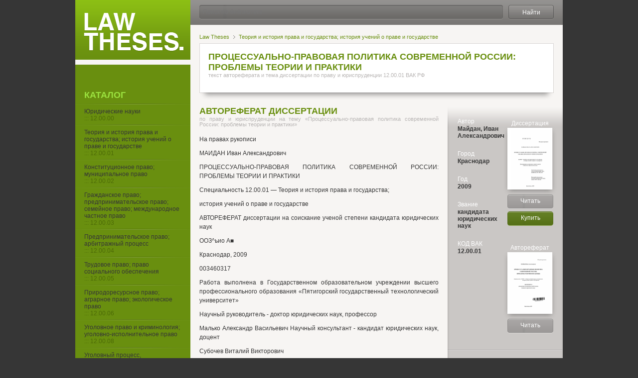

--- FILE ---
content_type: text/html; charset=utf-8
request_url: https://lawtheses.com/protsessualno-pravovaya-politika-sovremennoy-rossii-problemy-teorii-i-praktiki
body_size: 67066
content:
<!DOCTYPE html PUBLIC "-//W3C//DTD XHTML 1.1//EN" "http://www.w3.org/TR/xhtml11/DTD/xhtml11.dtd">
<html itemscope itemtype="http://schema.org/Organization" xmlns="http://www.w3.org/1999/xhtml" xml:lang="ru-RU">
<head>
  <meta http-equiv="Content-Type" content="text/html; charset=utf-8" />
  <title>Процессуально-правовая политика современной России: проблемы теории и практики - диссертация и автореферат по праву и юриспруденции &#43; &#34;. Скачайте бесплатно автореферат диссертации на тему Теория и история права и государства; история учений о праве и государстве</title>
  <meta name="keywords" content="диссертация и автореферат на тему праву и юриспруденции бесплатно скачать тему научная статья работа Процессуально-правовая политика современной России: проблемы теории и практики специальность ВАК РФ 12.00.01 Теория и история права и государства; история учений о праве и государстве" />
  <meta name="description" content="Процессуально-правовая политика современной России: проблемы теории и практики - диссертация и автореферат по специальности ВАК РФ 12.00.01 - Теория и история права и государства; история учений о праве и государстве" />
  
	<meta name="citation_title" content="Процессуально-правовая политика современной России: проблемы теории и практики" />
	<meta name="citation_publication_date" content="2009" />
	<meta name="citation_author" content="Майдан, Иван Александрович" />


  <script src="/assets/js/all-3da9fcb5ce7c0c9e47e0ef15a306debe.js"></script>

  <link rel="stylesheet" href="/assets/css/all-31c22c30116eb89feb9cd9f73871b83c.css" />

<script src="https://ajax.googleapis.com/ajax/libs/jquery/1.11.2/jquery.min.js"></script>
  <link rel="shortcut icon" href="/favicon.ico" type="image/x-icon" />

<script type="text/javascript">
if(document.location.protocol=='http:'){
 var Tynt=Tynt||[];Tynt.push('bK-cY0pker4OV9acwqm_6r');
 (function(){var s=document.createElement('script');s.async="async";s.type="text/javascript";s.src='http://tcr.tynt.com/ti.js';var h=document.getElementsByTagName('script')[0];h.parentNode.insertBefore(s,h);})();
}
</script>

<script type="text/javascript">

  var _gaq = _gaq || [];
  _gaq.push(['_setAccount', 'UA-36771887-1']);
  _gaq.push(['_trackPageview']);

  (function() {
    var ga = document.createElement('script'); ga.type = 'text/javascript'; ga.async = true;
    ga.src = ('https:' == document.location.protocol ? 'https://ssl' : 'http://www') + '.google-analytics.com/ga.js';
    var s = document.getElementsByTagName('script')[0]; s.parentNode.insertBefore(ga, s);
  })();

</script>
</head>
<body>
<div class="wrapper-holder">
	<div id="wrapper">
		<div class="wrapper-frame">
			<div id="header">
				<strong class="logo"><a href="/" title="Библиотека юридических наук - авторефераты и диссертации по правоведению и юриспруденции.">Law Theses.</a></strong>
				<div class="search-row">
					<form action="/search" method="GET" class="search">
						<fieldset>
							<div class="input-frame">
								<div class="input-holder">
									<input type="text" placeholder="Поиск по библиотеке..." name="q" />
								</div>
							</div>
							<div class="btn-holder">
								<div class="btn opacity-btn">
									<span>Найти</span>
									<input type="submit" value="Найти" class="btn" />
								</div>
							</div>
						</fieldset>
					</form>
				</div>
			</div>
			<div id="main">
				




				<ul class="breadcrumbs" xmlns:v="http://rdf.data-vocabulary.org/#">
					<li typeof="v:Breadcrumb"><a href="/" rel="v:url home" property="v:title">Law Theses</a></li>
					<li rel="v:child" typeof="v:Breadcrumb"><a href="/catalog/teoriya-i-istoriya-prava-i-gosudarstva" rel="v:url" property="v:title">Теория и история права и государства; история учений о праве и государстве</a></li>
				</ul>
				<div class="title-box">
					<div class="title-frame">
						<h1>Процессуально-правовая политика современной России: проблемы теории и практики<span class="title-description">текст автореферата и тема диссертации по праву и юриспруденции 12.00.01 ВАК РФ</span></h1>
					</div>
				</div>
				<div class="content-holder">
					<div id="content">
						<div class="article">
							
							<h2>АВТОРЕФЕРАТ ДИССЕРТАЦИИ <div class="title-description">по праву и юриспруденции на тему &laquo;Процессуально-правовая политика современной России: проблемы теории и практики&raquo;</div></h2>
							<p>﻿На правах рукописи</p><p>МАИДАН Иван Александрович</p><p>ПРОЦЕССУАЛЬНО-ПРАВОВАЯ ПОЛИТИКА СОВРЕМЕННОЙ РОССИИ: ПРОБЛЕМЫ ТЕОРИИ И ПРАКТИКИ</p><p>Специальность 12.00.01 — Теория и история права и государства;</p><p>история учений о праве и государстве</p><p>АВТОРЕФЕРАТ диссертации на соискание ученой степени кандидата юридических наук</p><p>ООЗ^ьио А■</p><p>Краснодар, 2009</p><p>003460317</p><p>Работа выполнена в Государственном образовательном учреждении высшего профессионального образования «Пятигорский государственный технологический университет»</p><p>Научный руководитель - доктор юридических наук, профессор</p><p>Малько Александр Васильевич Научный консультант - кандидат юридических наук, доцент</p><p>Субочев Виталий Викторович</p><p>Официальные оппоненты: доктор юридических наук, профессор</p><p>Беляев Валерий Петрович кандидат юридических наук, доцент Суменков Сергей Юрьевич</p><p>Ведущая организация - Тамбовский государственный университет</p><p>Защита диссертации состоится У февраля 2009г. в ^ час., в ауд. 215 на заседании объединенного диссертационного совета по защите докторских и кандидатских диссертаций по юридическим наукам ДМ 220.038.10 при Кубанском государственном аграрном университете по адресу: 350044, Краснодар, ул. Калинина, 13, главный учебный корпус, ауд. 215.</p><p>С диссертацией можно ознакомиться в библиотеке Кубанского государственного аграрного университета (350044, г. Краснодар, ул. Калинина, 13).</p><p>Автореферат разослан	января 2009г.</p><p>Ученый секретарь</p><p>диссертационного совета</p><p>доктор юридических наук, профессор</p><p>В.П. Камышанский</p><p>ОБЩАЯ ХАРАКТЕРИСТИКА РАБОТЫ</p><p>Актуальность исследования. Построение правового государства в России связано с необходимостью системных преобразований различных сфер жизнедеятельности общества, среди которых наибольший удельный вес принадлежит правовой действительности, сложившейся и складывающейся юридической практике. Особая роль в данном процессе принадлежит правовой политике, которая, будучи системной, научно-обоснованной, стратегической деятельностью государства, направленной на совершенствование механизма правового регулирования, является средством, аккумулирующим усилия разнородных субъектов в упорядочении и совершенствовании правовой жизни.</p><p>Процессуально-правовая политика, выступая особой разновидностью правовой политики государства, направлена на совершенствование как механизма правового регулирования в целом, так и механизма процессуально-правового регулирования, в частности. Отмеченное направление деятельности весьма востребовано, ибо комплексный подход к изучению процессуально-правовых средств с позиций общей теории права в настоящее время, к сожалению, проявляет себя далеко не в полной мере. Следует констатировать тот факт, что, современная юридическая наука и практика уделяет явно недостаточное внимание исследованию и адекватному социальным реалиям использованию именно процессуально-правовых средств воздействия на общественные отношения, что не позволяет говорить о требуемой динамике совершенствования механизма процессуально-правового регулирования в целом.</p><p>Развитию юридической доктрины России, напрямую связанной с эффективной работой субъектов правотворческого и правоприменительного процессов, препятствует отсутствие как единства взглядов, так и конструктивного подхода к поиску компромиссов в исследовании таких основополагающих категорий правоведения как «юридический процесс», «юрисдикционный процесс», «судопроизводство» и ряда других. Принципиально разные подходы к пониманию места и роли данных институтов</p><p>в механизме процессуально-правового регулирования не позволяют создать стройную концепцию процессуально-правовых средств, которые могут быть положены в основу оптимизации всех видов юрисдикционного процесса в государстве.</p><p>Внести ясность в сложившуюся ситуацию и призвана процессуально-правовая политика, которая позволит систематизировать не только научные разработки, касающиеся процессуальных средств оптимизации юрисдикционных процессов, но и практическую деятельность различных субъектов правоприменительного процесса на основе эффективного механизма процессуально-правового регулирования.</p><p>Координация усилий научных и практических работников требуется в совершенствовании сложившихся в России видов судопроизводств: конституционного, уголовного, гражданского, административного и арбитражного, которые, несмотря на прописанный в нормативно-правовых актах «статус», не выступают равноценными формами реализации правосудия в России. Подобное положение вещей должно быть устранено, ибо является деструктивным фактором, негативно влияющим не только на слаженную работу российской системы правосудия, но и на охрану и защиту субъективных прав, свобод и законных интересов участников правоотношений.</p><p>Сказанное обусловливает актуальность формирования в России особых разновидностей процессуально-правовой политики: конституционно-процессуальной, уголовно-процессуальной, гражданско-процессуальной, арбитражно-процессуальной и административно-процессуальной, которые позволят дифференцировать систему процессуальных средств правового воздействия на соответствующую систему общественных отношений и полнее использовать их потенциал в рамках построения эффективного и целостного механизма процессуально-правового регулирования.</p><p>Процессуально-правовые средства не являются, как это зачастую представляется на страницах специально-монографических исследований, «вторичными», обусловленными лишь материально-правовыми установками,</p><p>элементами правового регулирования. Юридическая практика все настойчивее свидетельствует о качественной самостоятельности, специфике последних, которые, выполняя ряд функций по «обслуживанию» институтов материального права, играют особую роль в организации правовой жизни общества.</p><p>Обозначенные аспекты делают востребованной и необходимой комплексную деятельность по использованию процессуально-правовых средств в оптимизации юрисдикционных процессов в современной России, что объясняет значимость процессуально-правовой политики как формы воплощения данных усилий в реальность.</p><p>Степень разработанности темы исследования. Необходимо отметить, что юридический процесс, равно как и процессуальные нормы права, являются предметом анализа значительного количества ученых - представителей как общей теории права, так и отраслевых наук. К их числу следует отнести: A.A. Абрамову, A.B. Аверина, С.С. Алексеева, М.И. Байтина, П.Д. Баренбойма, Д.Н. Бахраха, В.П. Беляева, A.A. Бессонова, А.Г. Братко, A.M. Васильева, Г.В. Вердияна, В.М. Горшенева, Н.Б. Зейдера, В.Д. Зорькина, С.Ф. Кечекьяна, Р. Книпера, Е.Г. Лукьянову, М.В. Максютина, A.B. Малько, П.Е. Недбайло, A.A. Павлушину, A.C. Пиголкина, H.H. Полянского, В.Н. Протасова, М.С. Строговича, В.А. Тарасову, В.Н. Щеглова и других авторов.</p><p>Вместе с тем, для настоящего исследования особую ценность представляют собой работы, связывающие те или иные особенности процессуально-правового регулирования с правовой политикой государства, анализирующие отдельные аспекты и разновидности подобной политики. Среди авторов отмеченных трудов следует назвать П.П. Баранова, В.П. Беляева, Ю.Ю. Ветютнева, A.B. Дунаева, Н.В. Исакова, A.B. Колесникова, А.П.Коробову, В .Я. Любашица, А.П. Мазуренко, A.B. Малько, В.В. Мамонова, Н.И. Матузова, И.С. Морозову, А.И. Овчинникова, A.A. Павлушину, Е.В. Покачалову, С.В. Поленину, В.А. Рудковского, В.В. Субочева, С.Ю. Суменкова, В.А. Терехина, B.C. Хижняк, Н.И. Химичеву, К.В. Шундикова и др.</p><p>Значительный вклад в изучение видов и способов осуществления процессуально-правовой политики России внесли разработки специалистов, рассматривающих проблемы оптимизации отдельных разновидностей юрисдикционного процесса: конституционного - A.A. Батяева, Н.С. Бондаря, Н.В. Витрука, Н. Зыковой, С.А. Кажлаева, И.С. Назаровой; гражданского - О.В. Абозновой, С.Ф. Афанасьев, A.B. Власовой, М.А. Викута, В.Г. Гусева, И. Дамбаевой, A.A. Добровольского, И. Зайцева, М.К. Треушникова, Д.А. Туманова, М.А.Фокиной, A.B. Юдина; арбитражного - Д. Добрачева, Н.И. Клейна, А. Ковалева, С. Кузнецова, A.A. Лима, М.Ш. Пацации, Т.А. Савельевой, Д.Г. Фильченко; административного - А.Т. Боннера, A.C. Дугенца, A.B. Лунева, С.Н. Махиной, A.B. Минашкина, И.А. Минникеса, И.В. Пановой, В.А. Поникарова, В.Д. Сорокина, Ю.Н. Старилова, С.А. Шатова; уголовного - Р.З. Абдрашитовой, А.И. Александрова, Н.С. Алексеева, Ю.В. Голика, В.Г. Даева, Л.Б. Зусь, А.И. Коробеева, Ю.А. Ляхова, O.A. Малышевой, С.Д. Милицина, В.И. Руднева, A.B. Усса, В.Д. Холоденко, 0.3. Челохсаева, B.C. Шадрина, С.А. Шейфера.</p><p>Несмотря на большое количество работ, затрагивающих эффективность средств процессуально-правового регулирования, а также отдельные аспекты юрисдикционного процесса, комплексных общетеоретических исследований процессуально-правовой политики России как самостоятельной и стратегически важной деятельности субъектов права практически нет, что и обусловило такое направление диссертационного исследования, как анализ и синтез существующих рекомендаций через призму построения концепции процессуально-правовой политики.</p><p>Объект и предмет исследования. Объектом диссертационного исследования выступает совокупность процессуально-правовых отношений как особой разновидности социальной связи субъектов. Предметом исследования является процессуально-правовая политика России как особый вид политико-правовой деятельности, направленный на совершенствование юрисдикционного</p><p>процесса посредством эффективного механизма процессуально-правового регулирования.</p><p>Цели и задачи исследования. Цель настоящей работы заключается в комплексном общетеоретическом анализе процессуально-правовой политики современного Российского государства, исследовании путей оптимизации юрисдикционного процесса, а также в формировании концепции процессуально-правовой политики, аккумулирующей усилия как научных, так и практических работников в построении эффективного механизма процессуально-правового регулирования, направленного на всемерную защиту субъективных прав, свобод и законных интересов участников правоотношений.</p><p>Для достижения указанной цели были поставлены следующие задачи:</p><p>-	дать общую характеристику процессуально-правовой политики России;</p><p>исследовать процессуально-правовую политику в качестве самостоятельной разновидности правовой политики России и обосновать ее особое значение для правового развития государства;</p><p>-	изучить приоритеты, цели и средства процессуально-правовой политики;</p><p>-	проанализировать формы реализации процессуально-правовой политики и выявить круг субъектов, задействованных в ее непосредственном осуществлении;</p><p>-	обосновать необходимость деления процессуально-правовой политики России на виды и сформулировать основные направления осуществления конституционно-процессуальной, гражданско-процессуальной, арбитражно-процессуальной, административно-процессуальной и уголовно-процессуальной политики;</p><p>разработать систему практических рекомендаций субъектам правотворческого и правоприменительного процессов относительно эффективного использования процессуально-правовых средств в охране и защите субъективных прав, свобод и законных интересов участников правоотношений.</p><p>Методологическая и теоретическая основа исследования. При</p><p>написании диссертации использовались как общенаучные, так и специальные методы познания. Значительное внимание было уделено материалистической диалектике, посредством которой анализировались взаимосвязи и взаимозависимости различных видов юрисдикционного процесса в России, сопоставлялись их сильные и слабые стороны с экстраполяцией данных выводов на конструирование целостной концепции процессуально-правовой политики.</p><p>Исторический метод, используемый наряду со сравнительно-правовым, позволил выявить тенденции развития не только теории юридического процесса в нашем государстве, но и обозначить динамику правоприменительной практики, которая во многом обусловливается провозглашенными в стране правовой и судебной реформами.</p><p>В процессе формулирования авторского видения юрисдикционного процесса, который и предлагается отождествлять с конкретным видом судопроизводства, наряду с законами формальной логики, применялся формально-догматический метод.</p><p>Структурно-функциональный метод в сочетании с методиками правового моделирования позволил обозначить приоритеты, цели, задачи и основные направления реализации таких видов процессуально-правовой политики, как конституционно-процессуальной, гражданско-процессуальной, арбитражно-процессуальной, административно-процессуальной и уголовно-процессуальной.</p><p>Отдельные положения герменевтики и различные способы толкования правовых норм были применены при изучении нормативно-правового материала, данных судебной практики.</p><p>Избранное направление диссертационного исследование предопределило использование и других методов: анализа и синтеза, дедукции и индукции, абстрагирования и аналогии. Наряду с субъектно-деятельностным подходом в работе применялся социологический метод и метод социальной психологии, что связано с особой ролью юрисдикционного процесса не только в охране и защите</p><p>субъективных прав, свобод и законных интересов граждан, но и формировании общественного мнения относительно системы правосудия в России.</p><p>Теоретическая основа исследования заключается в изучении трудов как современных российский ученых, так и представителей советской правовой школы, по сути, и сформировавших основополагающие принципы юридического процесса. Значительное внимание уделялось работе с нормативно-правовыми актами, материалами судебной практики. Отдельные выводы и положения диссертации основываются на данных, полученных из публицистических источников, остро и своевременно вычленяющих злободневные проблемы правоприменения.</p><p>Научная новизна исследования заключается в том, что в диссертации впервые поставлен вопрос о процессуально-правовой политике как о качественно самостоятельной, специфичной разновидности правовой политики России.</p><p>Новизной отличается предложенная концепция процессуально-правовой политики, которая, в свою очередь, может быть подразделена на виды, исходя из системы судопроизводств, законодательно закрепленных в государстве. Кроме того, новизна работы состоит в следующем:</p><p>проанализированы признаки процессуально-правовой политики, позволяющие отграничить ее как от судебно-правовой, так и иных близких, но не тождественных по содержанию разновидностей правовой политики;</p><p>-	разработана система приоритетов, целей и средств процессуально-правовой политики, предложены и обоснованы конкретные формы ее осуществления;</p><p>-	исследован субъектный состав процессуально-правовой политики, выработаны предложения и рекомендации правотворческим и правоприменительным структурам по оптимизации деятельности всех субъектов, участвующих в реализации механизма процессуально-правового регулирования;</p><p>- в качестве видов процессуально-правовой политики выделены: конституционно-процессуальная, гражданско-процессуальная, арбитражно-процессуальная, административно-процессуальная и уголовно-процессуальная правовая политика. Изучены теоретические и практические проблемы их институционализации, найден ряд способов комплексного совершенствования всех видов юрисдикционного процесса в России.</p><p>Основные положения, выносимые на защиту:</p><p>1.	Процессуально-правовая политика — это системная, научно-обоснованная и последовательная деятельность по созданию эффективного механизма процессуально-правового регулирования, направленная на всемерную охрану и защиту интересов личности, общества и государства посредством оптимизации юрисдикционного процесса. Процессуально-правовая политика, выступая специфической разновидностью правовой политики, имеет собственный объект правового воздействия - юрисдикционный процесс, который необходимо понимать как урегулированные процессуальными нормами права виды судопроизводств, входящие в правовую систему Российской Федерации. Предмет процессуально-правовой политики представляет собой механизм процессуально-правового регулирования, средства и пути повышения его эффективности, его использование в регулятивном воздействии на юрисдикционный процесс в целях наиболее полной охраны и защиты интересов личности, общества и государства посредством осуществления правосудия.</p><p>2.	Целесообразно выделять следующие признаки процессуально-правовой политики: - процессуально-правовая политика осуществляется посредством юридических инструментов процессуального характера, направленных на упорядочение общественных отношений. В ее основе лежит действенный и адекватный социальным реалиям механизм процессуально-правового регулирования; - процессуально-правовая политика включает в свое содержание динамику совершенствования не только сугубо процессуальных отраслей права и процессуального законодательства, но стратегию и тактику правового развития государства в целом, правового планирования, прогнозирования и</p><p>моделирования различных сфер общественных отношений; - основным средством осуществления процессуально-правовой политики выступает правовой акт; - в основе реализации процессуально-правовой политики лежат процессуально-правовые нормы, в отдельных случаях объединяющиеся в соответствующие институты и отрасли права; - процессуально-правовая политика направлена на оптимизацию юрисдикционного процесса, повышение эффективности механизма процессуально-правового регулирования.</p><p>3.	Приоритеты процессуально-правовой политики - это ее наиболее актуальные задачи, необходимость решения которых координирует деятельность соответствующих субъектов в построении адекватного социальным реалиям механизма процессуально-правового регулирования, направленного на эффективное функционирование юрисдикционного процесса с учетом общесоциальных ценностных установок и интересов личности, общества и государства. К приоритетам процессуально-правовой политики относятся: -оптимизация юрисдикционных механизмов, направленных на охрану и защиту субъективных прав, свобод и законных интересов участников правоотношений; -аккумулирование опыта разрешения различных категорий дел, связанных с судебной защитой законных интересов граждан; - разработка нормативно-правовой базы, гарантирующей финансирование судов в объеме, позволяющем эффективно исполнять возложенные на них задачи; - обеспечение транспарентности судопроизводства; - повышение доверия населения к правосудию и к судьям в частности; - обеспечение высокой эффективности каждого из видов юрисдикционного процесса, снижение уровня забюрократизованности судов.</p><p>4.	Субъекты процессуально-правовой политики - это коллективные либо индивидуальные участники правоотношений, которые, используя свои права и осуществляя возложенные на них обязанности, разрабатывают основные направления процессуально-правовой политики, участвуют в ее осуществлении и несут ответственность за свою деятельность, направленную на</p><p>совершенствование механизма процессуально-правового регулирования и оптимизацию юрисдикционного процесса.</p><p>5.	Цель процессуально-правовой политики - это юридически закрепленный, желаемый результат ее осуществления, являющийся отражением сложившейся юридической практики, интересов личности, общества и государства и детерминированный используемыми правовыми средствами. Цели правовой политики и цели процессуально-правовой политики не соотносятся между собой как целое и часть; тем не менее, они не противоречат друг другу и находятся в состоянии взаимозависимости. Средством процессуально-правовой политики может служить любой инструмент (как правового, так и неправового характера: экономического, политического, идеологического и т.д.), используемый субъектом процессуально-правовой политики для достижения установленных целей. Процессуально-правовые акты выступают основным средством осуществления процессуально-правовой политики. Под процессуально-правовыми актами следует понимать деяния (поведенческий аспект), результаты правомерных и противоправных деяний, а также юридические документы, закрепляющие правомерное либо противоправное поведение и соответствующий результат, координирующие правоотношения субъектов в сфере всех видов юрисдикционного процесса. Эффективность реализации процессуально-правовой политики зависит не только от письменных процессуально-правовых актов, но и от устных, так как последние более других опосредуют действия, направленные на реализацию процессуально-правовой политики в подавляющем большинстве ее форм. Вербальность общения в правовой сфере не вытеснена бумажными и иными носителями информации.</p><p>6.	Основными формами реализации процессуально-правовой политики выступают: правотворческая, правоприменительная, правоинтерпретационная и доктринальная, которые теснейшим образом взаимосвязаны и предполагают друг друга. Видами процессуально-правовой политики являются: конституционно-процессуальная, гражданско-процессуальная, арбитражно-</p><p>процессуальная, административно-процессуальная и уголовно-процессуальная политика.</p><p>7.	Конституционно-процессуальная политика - это деятельность органов государственной власти, Конституционного Суда РФ, а также иных участников конституционного процесса, направленная на оптимизацию конституционного судопроизводства. Основным объектом конституционно-процессуальной политики выступает совершенствование конституционного судопроизводства посредством разработки и эффективного использования конституционно-процессуальных средств, что затрагивает значительный спектр правоотношений, связанный не только с надлежащим уровнем судебных заседаний как таковых, но и с доктринальными, информационными и иными составляющими данной разновидности правовой политики. Конституционному Суду РФ совместно с правотворческими органами государства следует сконцентрировать усилия по разработке конституционно-процессуальных средств, повышающих эффективность всех направлений деятельности данного органа.</p><p>8.	Гражданско-процессуальную политику следует определить как научно обоснованную, системную и последовательную деятельность государственных органов, а также иных участников правоотношений по оптимизации гражданского судопроизводства, что предполагает комплексную работу по многим направлениям, основным из которых является деятельность по совершенствованию системы гражданско-процессуальных средств. Правотворческим и правоприменительным структурам всех уровней следует дифференцировать такие понятия, как «судебная» и «гражданско-процессуальная политика», что позволит повысить действенность гражданско-процессуальных средств в деле защиты прав, свобод и законных интересов граждан.</p><p>9.	Законодательная база и правоприменительная практика свидетельствуют о двух самостоятельных разновидностях судопроизводств -гражданском и арбитражном, что, по нашему мнению, требует соответствующего изменения Конституции РФ, в ст. 118 предусматривающей,</p><p>что судопроизводство может быть гражданским, административным, конституционным, либо уголовным. Важнейшим направлением арбитражно-процессуальной политики, которая представляет собой системную и научно-обоснованную деятельность государственных и негосударственных органов, а также иных индивидуальных и коллективных субъектов права, направленную на оптимизацию арбитражного судопроизводства, должны выступить усилия соответствующих органов власти (как правотворческих, так и правоприменительных) по дифференциации гражданского и арбитражного судопроизводства посредством наделения последнего «самостоятельным» статусом в силу характера осуществляемой арбитражными судами компетенции.</p><p>10.	Различный смысл, вкладываемый в понятие «административный процесс», затрудняет создание универсальной концепции административно-процессуальной политики, создает целый ряд проблем, связанных с процессуальной реализацией административной юстиции. Большинство теорий административного процесса не уделяют должного внимания административному судопроизводству, что свидетельствует об их уязвимости. Административный процесс считаем целесообразным трактовать как деятельность органов правосудия (судов) по разрешению дел, вытекающих из публично-правовых отношений. Административно-процессуальную политику предлагаем понимать как научно-обоснованную и системную деятельность государственных и негосударственных органов, а также иных участников правоотношений по оптимизации административного судопроизводства.</p><p>11.	Уголовно-процессуальная политика есть системная, последовательная и научно-обоснованная деятельность государственных и негосударственных органов, а также иных участников правоотношений по оптимизации уголовного судопроизводства. Механизм уголовно-процессуального регулирования требует дальнейшего ъовершенствованиз, что предполагает активизацию усилий как правотворческих, так и правоприменительных структур. Уголовно-процессуальная политика должна способствовать устранению противоречий, имеющих место в уголовно-процессуальном кодексе, привлечению к разработке</p><p>правовых норм, регламентирующих уголовное судопроизводство, субъекты Российской Федерации, что позволит адаптировать законодательство к специфике отдельных регионов государства. Нуждается в форсировании приведение российского уголовного судопроизводства в соответствие с международными требованиями относительно защиты прав, свобод и законных интересов всех участников уголовного процесса; формирование ювенальной юстиции; оптимизация действующих мер пресечения в плане более глубокой дифференциации их форм; трансформация института участников уголовного судопроизводства, не гарантирующего ни одной из сторон безопасность как во время, так и после завершения процесса.</p><p>Теоретическая и практическая значимость исследования состоит в постановке проблемы и создании концепции процессуально-правовой политики России, представленной в качестве особой разновидности правовой политики. Предлагаются пути совершенствования процессуально-правовых средств, составляющих механизм процессуально-правового регулирования, излагаются способы оптимизации различных видов юрисдикционного процесса. В отмеченной связи, в работе обосновывается выделение таких разновидностей процессуально-правовой политики как конституционно-процессуальная, гражданско-процессуальная, арбитражно-процессуальная, административно-процессуальная и уголовно-процессуальная, с разработкой конкретных мероприятий, способных не только позитивно повлиять на соответствующий вид судопроизводства, совершенствовать применение инструментов процессуально-правового регулирования, но и в определенной степени развить юридическую доктрину.</p><p>Представленное исследование выступает попыткой внести определенную ясность в затянувшуюся дискуссию относительно «широкого» и «узкого» понимания юридического процесса, отграничить объект судебно-правовой политики от политики процессуально-правовой, дифференцировать такие смежные понятия как «процессуально-правовое регулирование» и «процессуально-правовая политика».</p><p>Диссертация содержит конкретные предложения субъектам правотворческого, правоприменительного и правоинтерпретационного процессов относительно имеющихся возможностей повышения эффективности всех видов юрисдикционного процесса в России, от чего напрямую зависит охрана и защита субъективных прав, свобод и законных интересов участников правоотношений.</p><p>Помимо сказанного, отдельные положения диссертационного исследования могут быть использованы в дальнейших разработках по различным проблемам теории государства и права, в преподавании таких дисциплин, как: «Теория государства и права», «Проблемы теории государства и права», «Конституционное право РФ» и др.</p><p>Апробация результатов исследования. Основные выводы и положения диссертации обсуждались на заседаниях кафедры государственно-правовых дисциплин Пятигорского государственного технологического университета, нашли отражение в опубликованных работах автора.</p><p>По избранной проблематике автор принял участие в работе круглого стола на тему: «Правовая политика: проблемы формирования», который состоялся 4 октября 2007 года на базе юридического факультета Российско-Армянского (Славянского) государственного университета (г. Ереван), неоднократно выступал с докладами на заседаниях кафедры государственно-правовых дисциплин Пятигорского государственного технологического университета в ходе разработки научного направления кафедры - «Интересы личности, общества и государства в правовой политике современной России».</p><p>Диссертант принимал участие в обсуждении проекта Концепции правовой политики современной России, разработанном в Саратовском филиале Института государства и права РАН, выступал экспертом в процессе разработки Проекта Федерального закона «О нормативных правовых актах в Российской Федерации».</p><p>Структура диссертации. Диссертация состоит из введения, трех глав, объединяющих двенадцать параграфов, и библиографического списка.</p><p>ОСНОВНОЕ СОДЕРЖАНИЕ РАБОТЫ Во введении обосновывается актуальность темы диссертации, определяются степень разработанности проблематики, объект и предмет, цели и задачи работы, раскрываются ее методологическая и теоретическая основа, научная новизна исследования, формулируются основные положения, выносимые на защиту, указывается теоретическая и практическая значимость диссертационной работы, отмечается апробация полученных результатов.</p><p>Первая глава - «Процессуально-правовая политика как особая разновидность правовой политики» состоит из четырех параграфов.</p><p>В первом параграфе — «Понятие и признаки процессуально-правовой политики» раскрывается сущность процессуально-правовой политики России как особой разновидности правовой политики. Анализируется соотношение таких категорий как «процессуальное право», «юридический процесс» и «юрисдикционный процесс». Подчеркивается, что процессуальное право должно изучать юридический процесс «во всех его проявлениях», однако в настоящее время выглядело бы поспешным утверждение о том, что можно вести речь о сложившихся отраслях трудового-процессуального, земельно-процессуального и т.д. отраслях права. Следовательно, говорить о том, что данные виды процесса получили надлежащую процессуально-правовую регламентацию оснований нет. Таким образом, обосновывается ограничение предмета диссертационного исследования рамками юрисдикционного процесса, а процессуально-правовая политика рассматривается по отношению к конституционному, гражданскому, арбитражному, административному и уголовному процессам. Юрисдикционный процесс предлагается понимать как урегулированные процессуальными нормами права виды судопроизводств, входящие в правовую систему Российской Федерации.</p><p>Отмечается, что юридический процесс - понятие более широкое, нежели процесс юрисдикционный. Тем не менее, именно юрисдикционный процесс выступает непосредственным объектом анализа для процессуально-правовой политики.</p><p>Несмотря на то, что процессуальные нормы права опосредуют существование даже сугубо материальных отраслей права и имеют «отношение» к деятельности, которая не во всех случаях подпадает под определение юридического процесса в традиционном его понимании (в любом случае регламентируя процесс юрисдикционный), доказывается нецелесообразность включения в объект процессуально-правовой политики всего юридического процесса за исключением юрисдикционного. Истинность изложенного подтверждается тем обстоятельством, что в науке нет полной ясности относительно того, когда процессуально-правовые нормы непосредственно регламентируют соответствующую процедурную, процессуальную деятельность (и во всех ли подобных случаях ее можно назвать юридическим процессом) и когда наблюдается воздействие на общественные отношения, их регуляция (ведь это также в известном смысле процесс) материально-правовыми нормами.</p><p>Резюмируется, что предмет процессуально-правовой политики позволяет дифференцировать судебную деятельность как таковую, выступающую основной юрисдикционного процесса и механизм процессуально-правового регулирования, совершенствование которого и предполагает оптимизацию юрисдикционного процесса в рамках осуществления процессуально-правовой политики. Предмет процессуально-правовой политики представляет собой механизм процессуально-правового регулирования, средства и пути повышения его эффективности, его использование в регулятивном воздействии на юрисдикционный процесс в целях наиболее полной охраны и защиты интересов личности, общества и государства посредством осуществления правосудия.</p><p>Процессуально-правовая политика определяется как системная, научно-обоснованная и последовательная деятельность по созданию эффективного механизма процессуально-правового регулирования, направленная на всемерную охрану и защиту интересов личности, общества и государства посредством оптимизации юрисдикционного процесса.</p><p>Во втором параграфе - «Судебная реформа, процессуально-правовая и судебно-правовая политика» соотносятся данные направления деятельности</p><p>соответствующих субъектов, формулируются признаки процессуально-правовой политики, дифференцирующие обозначенные виды правовой политики. Обосновывается точка зрения, согласно которой судебная реформа -комплексное мероприятие, во многом носящее организационный характер. Подчеркивается необходимость организационных процедур для структурного совершенствования юрисдикционного процесса, что позволяет вести речь о судебной реформе как о неотъемлемой составляющей и предпосылке эффективной процессуально-правовой политики.</p><p>Утверждается, что судебно-правовая политика - это наиболее институционализированная форма воплощения в действительность постулатов судебной реформы с оглядкой на существующий механизм правового регулирования. В этом смысле судебно-правовую политику можно определить как научно-обоснованную, системную и планомерную деятельность государственных структур, направленную на оптимизацию функционирования органов правосудия на основе организационно-структурной и содержательной трансформации юрисдикционного процесса. Процессуально же правовая политика имеет принципиально иное направление реализации. Необходимость совершенствования процессуально-правовых установлений; модернизация традиционных процессуальных отраслей права; создание самостоятельной концепции процессуально-правовых отношений; институционализация процессуально-правовых средств воздействия на общественные отношения посредством юрисдикционного процесса; создание механизма процессуально-правового регулирования и определение критериев его эффективности в юрисдикционном процессе - наиболее актуальные задачи процессуально-правовой политики.</p><p>Резюмируется, что общие черты процессуально-правовой и судебно-правовой политики заключаются в следующем: а) процессуально-правовая и судебно-правовая политика имеют общую цель: защитить субъективные права, свободы и законные интересы участников правоотношений путем совершенствования юрисдикционного процесса; б) основным субъектом</p><p>осуществления процессуально-правовой и судебно-правовой политики выступает государство; в) основным средством реализации данных разновидностей правовой политики являются правовые акты; г) и процессуально-правовая, и судебно-правовая политика направлены на обеспечение эффективного правосудия с «человеческим лицом».</p><p>Однако, если судебно-правовая политика направлена на обеспечение действительной, но не продекларированной независимости судебной ветви власти, обеспечение должного статуса судей в обществе, то процессуально-правовая политика основной своей задачей должна видеть совершенствование механизма процессуально-правового регулирования, оптимизацию процессуальных инструментов, используемых в юрисдикционном процессе. Таким образом, данные разновидности правовой политики отличаются друг от друга направлениями реализации. Если предметом судебно-правовой политики является эффективная деятельность органов правосудия и оптимальное разграничение подведомственности между судебными инстанциями разных уровней, то предмет процессуально-правовой политики сфокусирован на оптимизации механизма процессуально-правового регулирования, разработке и применению на практике критериев оценки эффективности процессуально-правовых средств, используемых в юрисдикционном процессе.</p><p>В третьем параграфе - «Приоритеты процессуально-правовой политики» обосновывается, что приоритеты правовой политики базируются на сложившейся социальной практике, необходимости ее формирования и, в определенных случаях, трансформации посредством правового инструментария. Приоритеты процессуально-правовой политики определяются как наиболее актуальные задачи процессуально-правовой политики, необходимость решения которых координирует деятельность соответствующих субъектов в построении адекватного социальным реалиям механизма процессуально-правового регулирования, направленного на оптимизацию и эффективное функционирование юрисдикционного процесса с учетом общесоциальных ценностных установок и интересов личности, общества и государства.</p><p>Приоритеты процессуально-правовой политики зависят от ее вида и уровня осуществления. Правовая политика, процессуально-правовая политика и отдельные разновидности процессуально-правовой политики, в свою очередь, обладают собственной системой приоритетов, подчеркивающей специфику конкретного вида деятельности по использованию юридических инструментов в оптимизации соответствующих сфер правовой жизни общества. Приоритеты процессуально-правовой политики не подменяют ее целей и задач, но несут собственную «нагрузку» в выстраивании системной и научно-обоснованной деятельности по обеспечению эффективного, беспристрастного и самостоятельного юрнсдикционного процесса.</p><p>Процессуально-правовая политика - деятельность полисубъектная, что детально анализируется в четвертом параграфе - «Субъекты процессуально-правовой политики». Аргументируется, что субъекты, участвующие в формировании и реализации процессуально-правовой политики, могут быть как индивидуальными, так и коллективными. При этом они обладают правами и обязанностями в деятельности по созданию механизма процессуально-правового регулирования и, что самое главное, ответственностью. Следует констатировать тот факт, что ответственность субъектов, участвующих в осуществлении процессуально-правовой политики - малоизученный, «теневой» аспект общей теории права. Между тем, вполне своевременно и обоснованно ставить вопрос о том, за что и кто именно несет ответственность при разработке и использовании процессуально-правовых средств воздействия на общественные отношения.</p><p>Представляется, что субъекты процессуально-правовой политики должны выполнять следующую функциональную нагрузку: - осуществлять разработку основных направлений процессуально-правовой политики, которые и станут для них руководством к действию в повседневной работе; - участвовать посредством использования своих прав и осуществления непосредственных обязанностей в осуществлении процессуально-правовой политики в соответствии с ее приоритетами, целями и задачами; - нести ответственность за результаты своей деятельности, выполнение поставленных задач.</p><p>К числу основных субъектов реализации процессуально-правовой политики можно отнести государство в лице его компетентных органов, Федеральное Собрание РФ, Президента РФ, Правительство РФ, правоохранительные структуры, в том числе и судебные инстанции различных уровней, адвокатов.</p><p>Вторая глава диссертационного исследования - «Цели, средства и формы реализации процессуально-правовой политики» включает в себя три параграфа, первый из которых - «Цели и средства процессуально-правовой политики» посвящен изучению социально-обусловленных целей процессуально-правовой политики и эффективному использованию всех возможных инструментов (средств) их достижения. В данной части работы говорится о том, что цели и средства процессуально-правовой политики демонстрируют ее сущностные свойства, свидетельствуют о системном начале и научной обоснованности, позволяют соотносить последнюю с социальными реалиями и теми правовыми установлениями, которые призваны закрепить ее в качестве важнейшего механизма удовлетворения субъективных прав, свобод и законных интересов.</p><p>К важнейшим целям процессуально-правовой политики России отнесены: - наиболее полное удовлетворение личных, общественных и государственных интересов посредством конституционного, гражданского, арбитражного, административного и уголовного судопроизводства; - утверждение всеобщего авторитета, независимости и самостоятельности (в том числе и в финансовом отношении) судебной власти, укрепление ее легитимности; - повышение качества, объективности и эффективности юрисдикционного процесса; -повышение эффективности таких судебных процедур, как аппеляционное и кассационное производство, пересмотр по вновь открывшимся обстоятельствам решений и определений суда, вступивших в законную силу; - обеспечение исполнения судебных решений.</p><p>В работе исследуется система средств процессуально-правовой политики, имеющих	финансово-экономический,	материально-технический,</p><p>информационный, политический, идеологический и правовой характер.</p><p>Во втором параграфе — «Процессуально-правовые акты как основное средство осуществления процессуально-правовой политики» обосновывается точка зрения, согласно которой процессуально-правовые акты - это деяния (поведенческий аспект), результаты правомерных и противоправных деяний, а также юридические документы, закрепляющие правомерное либо противоправное поведение и соответствующий результат, координирующие правоотношения субъектов в сфере всех видов юрисдикционного процесса.</p><p>В параграфе подробно исследуются виды процессуально-правовых актов, критерии отнесения того или иного акта к процессуально-правовым. Резюмируется, что процессуально-правовые акты в силу своей природы и свойств, им присущих, атрибутивны осуществлению процессуально-правовой политики. Процессуально-правовая политика «живет» посредством правовых актов, в них воплощается и ими реализуется. Вместе с тем, успех процессуально-правовой политики во многом зависит от эффективности, целесообразности и адекватности процессуально-правовых актов, их согласованности и непротиворечивости. Процессуально-правовая политика должна стремиться к предсказуемости процессуально-правовых актов, что будет говорить не только об определенном качественном состоянии правопорядка в обществе, но и стратегически верном направлении ее осуществления, заключающемся в «жесткой» координации деятельности всех ее субъектов.</p><p>Третий параграф — «Формы реализации процессуально-правовой политики» отражает авторскую позицию относительно того, что приоритеты процессуально-правовой политики, ее субъекты, цели и средства осуществления обобщаются в формах реализации процессуально-правовой политики, под которыми следует понимать внешнее выражение деятельности субъектов процессуально-правовой политики, а также способ ее правового закрепления, отражающий основные направления специально-юридического воздействия на</p><p>правоотношения в целях оптимизации юрисдикционного процесса. Формы реализации процессуально-правовой политики - понятие достаточно динамичное, отражающее усилия ее субъектов, прилагаемые к повышению эффективности юрисдикционного процесса на основе механизма процессуально-правового регулирования. Основными формами реализации процессуально-правовой политики выступают: правотворческая, правоприменительная, правоинтерпретационная и доктринальная, которые теснейшим образом взаимосвязаны и предполагают друг друга.</p><p>Основные пути и способы повышения эффективности юрисдикционного процесса изложены в главе III работы - «Виды процессуально-правовой политики и пути их оптимизации».</p><p>В первом параграфе - «Конституционно-процессуальная политика» разрабатываются предложения по оптимизации механизма конституционно-процессуального регулирования. Отмечается, что деятельность Конституционного Суда РФ необходимо рассматривать именно через призму юрисдикционного процесса, так как только посредством соответствующего судопроизводства осуществляются все основные задачи и функции данного органа. Функционирование Конституционного суда, осуществляемое посредством конституционного судопроизводства, является частью государственной политики России, инструментом воплощения в жизнь важнейших политических решений и сохранения апробированных политических принципов и традиций. Конституционный процесс выступает объектом правовой политики государства, которая, применительно к оптимизации данного вида юрисдикционного процесса может быть обозначена как конституционно-процессуальная политика.</p><p>Конституционно-процессуальная политика определяется как деятельность органов государственной власти, Конституционного Суда, а также участников конституционного процесса, направленная на оптимизацию конституционного судопроизводства. Основной объект исследуемой разновидности правовой политики России - именно Конституционный Суд РФ и его деятельность,</p><p>связанная с осуществлением предусмотренных законом видов судопроизводств. К субъектам осуществления изучаемой разновидности процессуальной политики относится не только Конституционный Суд РФ, но и органы государственной власти, а также участники конституционного процесса.</p><p>Во втором параграфе - «Гражданско-процессуальная политика» обращается внимание на то, что анализ работ, так или иначе затрагивающих гражданское судопроизводство, свидетельствует о многочисленных «погрешностях» в оперировании термином «гражданско-процессуальная политика»: - данная разновидность правовой политики упоминается в трудах, посвященных судебно-правовой реформе, которые ищут ответы на вопросы о статусе судебной власти в механизме разделения властей, о должном финансировании «независимой ветви власти», о дальнейшем направлении реформирования судебной системы России, так и не получая должной научной разработки, отграничения от других разновидностей правовой политики; -зачастую гражданско-процессуальная политика ассоциируется только лишь с необходимостью устранения конкретных упущений в гражданско-процессуальном законодательстве, что сводит последнюю к совокупности технико-юридических приемов, не акцентируя внимания на тактике и стратегии правового регулирования соответствующей сферы в целом; - исследования, затрагивающие проблемы повышения эффективности гражданского судопроизводства, предлагающие использование новаторского юридического инструментария в механизме гражданско-процессуального регулирования игнорируют термин «гражданско-процессуальная политика», что не позволяет излагаемым выводам найти должную степень обобщения в рамках общей стратегии системного и научно-обоснованного правового развития общества; -гражданско-процессуальное регулирование рассматривается в органическом единстве с арбитражно-процессуальным, отождествляя, ставя на одну чашу весов правотворческие конструкции двух, по нашему мнению, достаточно самостоятельных направлений процессуальной регламентации соответствующих правоотношений, что не позволяет вычленить собственно гражданско-</p><p>процессуальные элементы, которые могли были быть положены в основу осуществления гражданско-процессуальной политики.</p><p>Резюмируется, что гражданско-процессуальную политику следует определять как научно-обоснованную, системную и последовательную деятельность государственных органов, а также иных участников правоотношений по оптимизации гражданского судопроизводства. Основной целю гражданско-процессуальной политики является оптимизация гражданского судопроизводства; приоритетом же данной деятельности должна выступить всемерная охрана и защита субъективных прав, свобод и законных интересов личности. Соответственно объект гражданско-процессуальной политики -отношения, связанные с формированием системы средств гражданско-процессуального регулирования в сфере осуществления гражданского судопроизводства и его оптимизации.</p><p>В данной части исследования подробно анализируются основные направления гражданско-процессуальной политики.</p><p>В параграфе третьем - «Арбитражно-процессуальная политика» подчеркивается, что ст. 118 Конституция РФ провозглашает, что судебная власть осуществляется посредством конституционного, гражданского, административного и уголовного судопроизводства. Об арбитражном судопроизводстве ничего не сказано, хотя в ст. 127 Основного закона говорится о том, что Высший Арбитражный Суд Российской Федерации является высшим судебным органом по разрешению экономических споров и иных дел, рассматриваемых арбитражными судами, осуществляет в предусмотренных федеральным законом процессуальных формах судебный надзор за их деятельностью и дает разъяснения по вопросам судебной практики. Таким образом, в Конституции предусмотрено, что существует система арбитражных судов, которые осуществляют деятельность по разрешению экономических споров. Вместе с тем, судопроизводство может быть либо гражданским, либо административным, либо конституционным, либо уголовным. Сказанное позволяет сформулировать следующий вопрос: означает ли изложенное выше,</p><p>что арбитражное судопроизводство полностью дублирует гражданское? В работе заключается, что, безусловно, это не так. В связи с этим, утверждается, что важнейшим направлением арбитражно-процессуальной политики должна выступить деятельность соответствующих органов власти (как правотворческих, так и правоприменительных) по дифференциации гражданского и арбитражного судопроизводства посредством наделения последнего «самостоятельным» статусом в силу характера осуществляемой арбитражными судами компетенции.</p><p>Другими важнейшими направлениями арбитражно-процессуальной политики являются: - борьба с коррупцией, взяточничеством и волокитой, низкой правовой культурой работников арбитражных судов; - содействие укреплению законности, предупреждение правонарушений в сфере предпринимательской и иной экономической деятельности; - способствование становлению и развитию партнерских и деловых отношений между субъектами, занимающимися предпринимательской и иной экономической деятельностью, формирование обычаев и этики делового оборота.</p><p>В четвертом параграфе — «Административно-процессуальная политика» идет речь о том, что понимание административного процесса развилось в достаточно сложные теории, в которых практически нет места административному судопроизводству, что па наш взгляд, свидетельствует об их достаточной уязвимости. Отстаивается авторская точка зрения, что именно административное судопроизводство - ключ к адекватной социальным реалиям трактовке административного процесса.</p><p>Административно-процессуальная политика определяется как научно-обоснованная и системная деятельность государственных и негосударственных органов, а также иных участников правоотношений по оптимизации административного судопроизводства. Диссертационное исследование базируется на понимании административного процесса в «узком» смысле, т.е. как деятельности органов правосудия (судов) по разрешению дел, вытекающих из публично-правовых отношений. Заключается, что административно-процессуальная политика должна опираться на концепцию административного</p><p>судопроизводства, которая, к сожалению, не вырисовывается, исходя из положений действующего (и, кстати, далеко не последовательного) законодательства и тезисов специально-монографических исследований. Основным же направлением административно-процессуальной политики представляется оптимизация рассмотрения дел, вытекающих из публично-правовых отношений судами общей юрисдикции и арбитражными судами. Единственным действенным и смелым способом упомянутой оптимизации является создание специализированных административных судов.</p><p>В пятом параграфе - «Уголовно-процессуальная политика» данный вид правовой политики определяется как системная, последовательная и научно-обоснованная деятельность государственных и негосударственных органов, а также иных участников правоотношений по оптимизации уголовного судопроизводства.</p><p>Подчеркивается, что уголовно-процессуальная политика - это деятельность (системная, последовательная и научно-обоснованная). Отмеченная деятельность и уголовное судопроизводство - не тождественные категории, как и оптимизация уголовного судопроизводства сама по себе не во всех случаях может быть названа уголовно-процессуальной политикой. Уголовно-процессуальная политика - полисубъектна. В состав ее участников могут и должны быть причислены не только правотворческие и правоприменительные органы государства, непосредственно уголовный процесс координирующие, но и негосударственные организации и учреждения, а также граждане и их объединения, способные оказать и оказывающие влияние на уголовное судопроизводство в плане и тактики, и стратегии его реформирования, динамики осуществления.</p><p>К основополагающим аспектам уголовно-процессуальной политики можно отнести ее полисубъектность, направленность на оптимизацию уголовного судопроизводства, научную обоснованность, последовательность, системность, единство правотворческой, правоприменительной, правоинтерпретационной и доктринальной форм реализации.</p><p>Основные положения диссертации опубликованы в следующих работах:</p><p>Статьи, опубликованные в ведущих рецензируемых научных</p><p>журналах и изданиях, указанных в перечне ВАК Министерства образования и науки Российской Федерации:</p><p>1.	Майдан И.А. Формы реализации процессуально-правовой политики // Представительная власть - XXI век: законодательство, комментарии, проблемы. 2008. № 4. С. 44-47. (0,6 пл.).</p><p>2.	Майдан И.А. Гражданско-процессуальная политика как разновидность процессуально-правовой политики России // Вестник Саратовской государственной академии права. 2008. № 4. С. 153-157. (0,3 пл.).</p><p>3.	Майдан И.А. Субъекты процессуально-правовой политики России // Современное право. 2008. № 10. С. 27-33. (0,6 пл.).</p><p>Статьи, опубликованные в иных научных изданиях:</p><p>4.	Майдан И.А. Процессуально-правовая политика и судебная реформа в России // Северо-Кавказский филиал Московского гуманитарно-экономического института. Сборник научных трудов преподавателей, аспирантов и студентов. Минеральные Воды, 2007. С. 68-75. (0,5 пл.).</p><p>5.	Субочев В.В., Майдан И.А. Понятие и признаки процессуально-правовой политики // Научные труды кафедры государственно-правовых дисциплин Пятигорского государственного технологического университета № 3. Пятигорск, «РИА-КМВ», 2008. - 252 с. С. 26-40. (0,6 пл.).</p><p>6.	Майдан И.А. Процессуально-правовые акты как средство реализации процессуально-правовой политики // Новая правовая мысль. 2008. № 2. С. 1822. (0,5 пл.).</p><p>7.	Субочев В.В., Майдан И.А. К вопросу об административно-процессуальной политике России // Актуальные проблемы юридической науки. Сборник научных трудов. Выпуск 4. Тольятти, 2008. С. 218-231. (0,6 пл.).</p><p>МАЙДАН Иван Александрович</p><p>ПРОЦЕССУАЛЬНО-ПРАВОВАЯ ПОЛИТИКА СОВРЕМЕННОЙ РОССИИ: ПРОБЛЕМЫ ТЕОРИИ И ПРАКТИКИ</p><p>АВТОРЕФЕРАТ диссертации на соискание ученой степени кандидата юридических наук</p><p>Подписано в печать 16.01.2009 Формат 60x84 1/16. Бумага офсетная. Усл. печ. л. 2. Тираж 150 экз. Заказ № 15 Отпечатано в типографии ООО «Рекламно-информационное агентство на КМВ», Пятигорск, ул. Февральская, 54, тел. (8793) 33-36-56, тел./факс (8793) 39-09-03.</p>
							
							
              
                <h2>СОДЕРЖАНИЕ ДИССЕРТАЦИИ <div class="title-description">по праву и юриспруденции, автор работы: Майдан, Иван Александрович, кандидата юридических наук</div></h2>
                <p>Введение.</p><p>Глава I. ПРОЦЕССУАЛЬНО-ПРАВОВАЯ ПОЛИТИКА КАК</p><p>ОСОБАЯ РАЗНОВИДНОСТЬ ПРАВОВОЙ ПОЛИТИКИ.</p><p>1. Понятие и признаки процессуально-правовой политики.</p><p>2. Судебная реформа, процессуально-правовая и судебно-правовая политика.</p><p>3. Приоритеты процессуально-правовой политики.</p><p>4. Субъекты процессуально-правовой политики.</p><p>Глава II. ЦЕЛИ, СРЕДСТВА И ФОРМЫ РЕАЛИЗАЦИИ</p><p>ПРОЦЕССУАЛЬНО-ПРАВОВОЙ ПОЛИТИКИ.</p><p>1. Цели и средства процессуально-правовой политики.</p><p>2. Процессуально-правовые акты как основное средство осуществления процессуально-правовой политики.</p><p>3. Формы реализации процессуально-правовой политики.</p><p>Глава III. ВИДЫ ПРОЦЕССУАЛЬНО-ПРАВОВОЙ ПОЛИТИКИ</p><p>И ПУТИ ИХ ОПТИМИЗАЦИИ.</p><p>1. Конституционно-процессуальная политика.</p><p>2. Гражданско-процессуальная политика.</p><p>3. Арбитражно-процессуальная политика.</p><p>4. Административно-процессуальная политика.</p><p>5. Уголовно-процессуальная политика.</p><p></p>
              
              
                <h2>ВВЕДЕНИЕ ДИССЕРТАЦИИ <div class="title-description">по теме "Процессуально-правовая политика современной России: проблемы теории и практики"</div></h2>
                <p>Актуальность исследования. Построение правового государства в России связано с необходимостью системных преобразований различных сфер жизнедеятельности общества, среди которых наибольший удельный вес принадлежит правовой действительности, сложившейся и складывающейся юридической практике. Особая роль в данном процессе принадлежит правовой политике, которая, будучи системной, научно-обоснованной, стратегической деятельностью государства, направленной на совершенствование механизма правового регулирования, выступает средством, аккумулирующим усилия разнородных субъектов в упорядочении и совершенствовании правовой жизни.</p><p>Процессуально-правовая политика, выступая особой разновидностью правовой политики государства, направлена на совершенствование как механизма правового регулирования в целом, так и механизма процессуально-правового регулирования, в частности. Отмеченное направление деятельности весьма востребовано, ибо комплексный подход к изучению процессуально-правовых средств с позиций общей теории права в настоящее время, к сожалению, проявляет себя далеко не в полной мере. Следует констатировать тот факт, что, современная юридическая наука и практика уделяет явно недостаточное внимание исследованию и адекватному социальным реалиям использованию именно процессуально-правовых средств воздействия на общественные отношения, что не позволяет говорить о требуемой динамике совершенствования механизма процессуально-правового регулирования в целом.</p><p>Развитию юридической доктрины России, напрямую связанной с эффективной работой субъектов правотворческого и правоприменительного процессов, препятствует отсутствие как единства взглядов, так и конструктивного подхода к поиску компромиссов в исследовании таких основополагающих категорий правоведения как «юридический процесс», юрисдикционный процесс», «судопроизводство» и ряда других. Принципиально разные подходы к пониманию места и роли данных институтов в механизме процессуально-правового регулирования не позволяют создать стройную концепцию процессуально-правовых средств, которые могут быть положены в основу оптимизации всех видов юрисдикционного процесса в государстве.</p><p>Внести ясность в сложившуюся ситуацию и призвана процессуально-правовая политика, которая позволит систематизировать не только научные разработки, касающиеся процессуальных средств оптимизации юрисдикционных процессов, но и практическую деятельность различных субъектов правоприменительного процесса на основе эффективного механизма процессуально-правового регулирования.</p><p>Координация усилий научных и практических работников требуется в совершенствовании сложившихся в России видов судопроизводств: конституционного, уголовного, гражданского, административного и арбитражного, которые, несмотря на прописанный в нормативно-правовых актах «статус», не выступают равноценными формами реализации правосудия в России. Подобное положение вещей должно быть немедленно устранено, ибо является деструктивным фактором, негативно влияющим не только на слаженную работу российской системы правосудия, но и на охрану и защиту субъективных прав, свобод и законных интересов участников правоотношений.</p><p>Сказанное обусловливает актуальность формирования в России особых разновидностей процессуально-правовой политики: конституционно-процессуальной, уголовно-процессуальной, гражданско-процессуальной, арбитражно-процессуальной и административно-процессуальной, которые позволят дифференцировать систему процессуальных средств правового воздействия на соответствующую систему общественных отношений и полнее использовать их потенциал в рамках построения эффективного и целостного механизма процессуально-правового регулирования.</p><p>Процессуально-правовые средства не являются, как это зачастую представляется на страницах специально-монографических исследований, «вторичными», обусловленными лишь материально-правовыми установками, элементами правового регулирования. Юридическая практика все настойчивее свидетельствует о качественной самостоятельности, специфике последних, которые, выполняя ряд функций по «обслуживанию» институтов материального права, играют особую роль в организации правовой жизни общества.</p><p>Обозначенные аспекты делают востребованной и необходимой комплексную деятельность по использованию процессуально-правовых средств в оптимизации юрисдикционных процессов в современной России, что объясняет значимость процессуально-правовой политики как формы воплощения данных усилий в реальность.</p><p>Степень разработанности темы исследования. Необходимо отметить, что юридический процесс, равно как и процессуальные нормы права, являются предметом анализа значительного количества ученых -представителей как общей теории права, так и отраслевых наук. К их числу следует отнести: A.A. Абрамову, A.B. Аверина, С.С. Алексеева, М.И. Байтина, П.Д. Баренбойма, Д.Н. Бахраха, В.П. Беляева, A.A. Бессонова, А.Г. Братко, A.M. Васильева, Г.В. Вердияна, В.М. Горшенева, Н.Б. Зейдера, В.Д. Зорькина, С.Ф. Кечекьяна, Р. Книпера, Е.Г. Лукьянову, М.В. Максютина, A.B. Малько, П.Е. Недбайло, A.A. Павлушину, A.C. Пиголкина, H.H. Полянского, В.Н. Протасова, М.С. Строговича, В.А. Тарасову, В.Н. Щеглова и других авторов.</p><p>Вместе с тем, для настоящего исследования особую ценность представляют собой работы, связывающие те или иные особенности процессуально-правового регулирования с правовой политикой государства, анализирующие отдельные аспекты и разновидности подобной политики. Среди авторов отмеченных трудов следует назвать П.П. Баранова, В.П. Беляева, Ю.Ю. Ветютнева, A.B. Дунаева, Н.В. Исакова, A.B. Колесникова,</p><p>А.П.Коробову, В.Я. Любашица, А.П. Мазуренко, A.B. Малько, В.В. Мамонова, Н.И. Матузова, И.С. Морозову, А.И. Овчинникова, A.A. Павлушину, Е.В. Покачалову, C.B. Поленину, В.А. Рудковского, В.В. Субочева, С.Ю. Суменкова, В.А. Терехина, B.C. Хижняк, Н.И. Химичеву, К.В. Шундикова и др.</p><p>Значительный вклад в изучение видов и способов осуществления процессуально-правовой политики России внесли разработки специалистов, рассматривающих проблемы оптимизации отдельных разновидностей юрисдикционного процесса: конституционного - A.A. Батяева, Н.С. Бондаря, Н.В. Витрука, Н. Зыковой, С.А. Кажлаева, И.С. Назаровой; гражданского -О.В. Абозновой, С.Ф. Афанасьев, A.B. Власовой, М.А. Викута, В.Г. Гусева, И. Дамбаевой, A.A. Добровольского, И. Зайцева, М.К. Треушникова, Д.А. Туманова, М.А.Фокиной, A.B. Юдина; арбитражного - Д. Добрачева, Н.И. Клейна, А. Ковалева, С. Кузнецова, A.A. Лима, М.Ш. Пацации, Т.А. Савельевой, Д.Г. Фильченко; административного - А.Т. Боннера, A.C. Дугенца, A.B. Лунева, С.Н. Махиной, A.B. Минашкина, И.А. Минникеса, И.В. Пановой, В.А. Поникарова, В.Д. Сорокина, Ю.Н. Старилова, С.А. Шатова; уголовного - Р.З. Абдрашитовой, А.И. Александрова, Н.С. Алексеева, Ю.В. Голика, В.Г. Даева, Л.Б. Зусь, А.И. Коробеева, Ю.А. Ляхова, O.A. Малышевой, С.Д. Милицина, В.И. Руднева, A.B. Усса, В.Д. Холоденко, 0.3. Челохсаева, B.C. Шадрина, С.А. Шейфера.</p><p>Несмотря на большое количество работ, затрагивающих эффективность средств процессуально-правового регулирования, а также отдельные аспекты юрисдикционного процесса, комплексных общетеоретических исследований процессуально-правовой политики России как самостоятельной и стратегически важной деятельности субъектов права практически нет, что и обусловило такое направление диссертационного исследования, как анализ и синтез существующих рекомендаций через призму построения концепции процессуально-правовой политики.</p><p>Объект и предмет исследования. Объектом диссертационного исследования выступает совокупность процессуально-правовых отношений как особой разновидности социальной связи субъектов. Предметом исследования является процессуально-правовая политика России как особый вид политико-правовой деятельности, направленный на совершенствование юрисдикционного процесса посредством эффективного механизма процессуально-правового регулирования.</p><p>Цели и задачи исследования. Цель настоящей работы заключается в комплексном общетеоретическом анализе процессуально-правовой политики современного российского государства, исследовании путей оптимизации юрисдикционного процесса, а также в формировании концепции процессуально-правовой политики, аккумулирующей усилия как научных, так и практических работников в построении эффективного механизма процессуально-правового регулирования, направленного на всемерную защиту субъективных прав, свобод и законных интересов участников правоотношений.</p><p>Для достижения указанной цели были поставлены следующие задачи:</p><p>- дать общую характеристику процессуально-правовой политики России; исследовать процессуально-правовую политику в качестве самостоятельной разновидности правовой политики России и обосновать ее особое значение для правового развития государства;</p><p>- изучить приоритеты, цели и средства процессуально-правовой политики;</p><p>- проанализировать формы реализации процессуально-правовой политики и выявить круг субъектов, задействованных в ее непосредственном осуществлении; обосновать необходимость деления процессуально-правовой политики России на виды и сформулировать основные направления осуществления конституционно-процессуальной, гражданскопроцессуальной, арбитражно-процессуальной, административнопроцессуальной и уголовно-процессуальной политики; разработать систему практических рекомендаций субъектам правотворческого и правоприменительного процессов относительно эффективного использования процессуально-правовых средств в охране и защите субъективных прав, свобод и законных интересов участников правоотношений.</p><p>Методологическая и теоретическая основа исследования. При написании диссертации использовались как общенаучные, так и специальные методы познания. Значительное внимание было уделено материалистической диалектике, посредством которой анализировались взаимосвязи и взаимозависимости различных видов юрисдикционного процесса в России, сопоставлялись их сильные и слабые стороны с экстраполяцией данных выводов на конструирование целостной концепции процессуально-правовой политики.</p><p>Исторический метод, используемый наряду со сравнительно-правовым, позволил выявить тенденции развития не только теории юридического процесса в нашем государстве, но и обозначить динамику правоприменительной практики, которая во многом обусловливается провозглашенными в стране правовой и судебной реформами.</p><p>В процессе формулирования авторского видения юрисдикционного процесса, который и предлагается отождествлять с конкретным видом судопроизводства, наряду с законами формальной логики, применялся формально-догматический метод.</p><p>Структурно-функциональный метод в сочетании с методиками правового моделирования позволил обозначить приоритеты, цели, задачи и основные направления реализации таких видов процессуально-правовой политики, как конституционно-процессуальной, гражданско-процессуальной, арбитражно-процессуальной, административно-процессуальной и уголовно-процессуальной.</p><p>Отдельные положения герменевтики и различные способы толкования правовых норм были применены при изучении нормативно-правового материала, данных судебной практики.</p><p>Избранное направление диссертационного исследование предопределило использование и других методов: анализа и синтеза, дедукции и индукции, абстрагирования и аналогии. Наряду с субъектно-деятельностным подходом в работе применялся социологический метод и метод социальной психологии, что связано с особой ролью юрисдикционного процесса не только в охране и защите субъективных прав, свобод и законных интересов граждан, но и формировании общественного мнения относительно системы правосудия в России.</p><p>Теоретическая основа исследования заключается в изучении трудов как современных российский ученых, так и представителей советской правовой школы, по сути, и сформировавших основополагающие принципы юридического процесса. Значительное внимание уделялось работе с нормативно-правовыми актами, материалами судебной практики. Отдельные выводы и положения диссертации основываются на данных, полученных из публицистических источников, остро и своевременно вычленяющих злободневные проблемы правоприменения.</p><p>Научная новизна исследования заключается в том, что в диссертации впервые поставлен вопрос о процессуально-правовой политике как о качественно самостоятельной, специфичной разновидности правовой политики России.</p><p>Новизной отличается предложенная концепция процессуально-правовой политики, которая, в свою очередь, может быть подразделена на виды, исходя из системы судопроизводств, законодательно закрепленных в государстве. Кроме того, новизна работы состоит в следующем:</p><p>- проанализированы признаки процессуально-правовой политики, позволяющие отграничить ее как от судебно-правовой, так и иных близких, но не тождественных по содержанию разновидностей правовой политики;</p><p>- разработана система приоритетов, целей и средств процессуально-правовой политики, предложены и обоснованы конкретные формы ее осуществления;</p><p>- исследован субъектный состав процессуально-правовой политики, выработаны предложения и рекомендации правотворческим и правоприменительным структурам по оптимизации деятельности всех субъектов, участвующих в реализации механизма процессуально-правового регулирования;</p><p>- в качестве видов процессуально-правовой политики выделены: конституционно-процессуальная, гражданско-процессуальная, арбитражно-процессуальная, административно-процессуальная и уголовно-процессуальная правовая политика. Изучены теоретические и практические проблемы их институционализации, найден ряд способов комплексного совершенствования всех видов юрисдикционного процесса в России.</p><p>Основные положения, выносимые на защиту:</p><p>1. Процессуально-правовая политика - это системная, научно-обоснованная и последовательная деятельность по созданию эффективного механизма процессуально-правового регулирования, направленная на всемерную охрану и защиту интересов личности, общества и государства посредством оптимизации юрисдикционного процесса. Процессуально-правовая политика, выступая специфической разновидностью правовой политики, имеет собственный объект правового воздействия -юрисдикционный процесс, который необходимо понимать как урегулированные процессуальными нормами права виды судопроизводств, входящие в правовую систему Российской Федерации. Предмет процессуально-правовой политики представляет собой механизм процессуально-правового регулирования, средства и пути повышения его эффективности, его использование в регулятивном воздействии на юрисдикционный процесс в целях наиболее полной охраны и защиты интересов личности, общества и государства посредством осуществления правосудия.</p><p>2. Целесообразно выделять следующие признаки процессуально-правовой политики: - процессуально-правовая политика осуществляется посредством юридических инструментов процессуального характера, направленных на упорядочение общественных отношений. В ее основе лежит действенный и адекватный социальным реалиям механизм процессуально-правового регулирования; - процессуально-правовая политика включает в свое содержание динамику совершенствования не только сугубо процессуальных отраслей права и процессуального законодательства, но стратегию и тактику правового развития государства в целом, правового планирования, прогнозирования и моделирования различных сфер общественных отношений; - основным средством осуществления процессуально-правовой политики выступает правовой акт; -в основе реализации процессуально-правовой политики лежат процессуально-правовые нормы, в отдельных случаях объединяющиеся в соответствующие институты и отрасли права; - процессуально-правовая политика направлена на оптимизацию юрисдикционного процесса, повышение эффективности механизма процессуально-правового регулирования.</p><p>3. Приоритеты процессуально-правовой политики - это ее наиболее актуальные задачи, необходимость решения которых координирует деятельность соответствующих субъектов в построении адекватного социальным реалиям механизма процессуально-правового регулирования, направленного на эффективное функционирование юрисдикционного процесса с учетом общесоциальных ценностных установок и интересов личности, общества и государства. К приоритетам процессуально-правовой политики относятся: - оптимизация юрисдикционных механизмов, направленных на охрану и защиту субъективных прав, свобод и законных интересов участников правоотношений; - аккумулирование опыта разрешения различных категорий дел, связанных с судебной защитой законных интересов граждан; - разработка нормативно-правовой базы, гарантирующей финансирование судов в объеме, позволяющем эффективно исполнять возложенные на них задачи; - обеспечение транспарентности судопроизводства; - повышение доверия населения к правосудию и к судьям в частности; - обеспечение высокой эффективности каждого из видов юрисдикционного процесса, снижение уровня забюрократизованности судов.</p><p>4. Субъекты процессуально-правовой политики - это коллективные либо индивидуальные участники правоотношений, которые, используя свои права и осуществляя возложенные на них обязанности, разрабатывают основные направления процессуально-правовой политики, участвуют в ее осуществлении и несут ответственность за свою деятельность, направленную на совершенствование механизма процессуально-правового регулирования и оптимизацию юрисдикционного процесса.</p><p>5. Цель процессуально-правовой политики - это юридически закрепленный, желаемый результат ее осуществления, являющийся отражением сложившейся юридической практики, интересов личности, общества и государства и детерминированный используемыми правовыми средствами. Цели правовой политики и цели процессуально-правовой политики не соотносятся между собой как целое и часть; тем не менее, они не противоречат друг другу и находятся в состоянии взаимозависимости. Средством процессуально-правовой политики может служить любой инструмент (как правового, так и неправового характера: экономического, политического, идеологического и т.д.), используемый субъектом процессуально-правовой политики для достижения установленных целей. Процессуально-правовые акты выступают основным средством осуществления процессуально-правовой политики. Под процессуально-правовыми актами следует понимать деяния (поведенческий аспект), результаты правомерных и противоправных деяний, а также юридические документы, закрепляющие правомерное либо противоправное поведение и соответствующий результат, координирующие правоотношения субъектов в сфере всех видов юрисдикционного процесса. Эффективность реализации процессуально-правовой политики зависит не только от письменных процессуально-правовых актов, но и от устных, так как последние более других опосредуют действия, направленные на реализацию процессуально-правовой политики в подавляющем большинстве ее форм. Вербальность общения в правовой сфере не вытеснена бумажными и иными носителями информации.</p><p>6. Основными формами реализации процессуально-правовой политики выступают: правотворческая, правоприменительная, правоинтерпретационная и доктринальная, которые теснейшим образом взаимосвязаны и предполагают друг друга. Видами процессуально-правовой политики являются: конституционно-процессуальная, гражданско-процессуальная, арбитражно-процессуальная, административно-процессуальная и уголовно-процессуальная политика.</p><p>7. Конституционно-процессуальная политика - это деятельность органов государственной власти, Конституционного Суда РФ, а также иных участников конституционного процесса, направленная на оптимизацию конституционного судопроизводства. Основным объектом конституционно-процессуальной политики выступает совершенствование конституционного судопроизводства посредством разработки и эффективного использования конституционно-процессуальных средств, что затрагивает значительный спектр правоотношений, связанный не только с надлежащим уровнем судебных заседаний как таковых, но и с доктринальными, информационными и иными составляющими данной разновидности правовой политики. Конституционному Суду РФ совместно с правотворческими органами государства следует сконцентрировать усилия по разработке конституционно-процессуальных средств, повышающих эффективность всех направлений деятельности данного органа.</p><p>8. Гражданско-процессуальную политику следует определить как научно обоснованную, системную и последовательную деятельность государственных органов, а также иных участников правоотношений по оптимизации гражданского судопроизводства, что предполагает комплексную работу по многим направлениям, основным из которых является деятельность по совершенствованию системы гражданско-процессуальных средств. Правотворческим и правоприменительным структурам всех уровней следует дифференцировать такие понятия, как «судебная» и «гражданско-процессуальная политика», что позволит повысить действенность гражданско-процессуальных средств в деле защиты прав, свобод и законных интересов граждан.</p><p>9. Законодательная база и правоприменительная практика свидетельствуют о двух самостоятельных разновидностях судопроизводств -гражданском и арбитражном, что, по нашему мнению, требует соответствующего изменения Конституции РФ, в ст. 118 предусматривающей, что судопроизводство может быть гражданским, административным, конституционным, либо уголовным. Важнейшим направлением арбитражно-процессуальной политики, которая представляет собой системную и научно-обоснованную деятельность государственных и негосударственных органов, а также иных индивидуальных и коллективных субъектов права, направленную на оптимизацию арбитражного судопроизводства, должны выступить усилия соответствующих органов власти (как правотворческих, так и правоприменительных) по дифференциации гражданского и арбитражного судопроизводства посредством наделения последнего «самостоятельным» статусом в силу характера осуществляемой арбитражными судами компетенции.</p><p>10. Различный смысл, вкладываемый в понятие «административный процесс», затрудняет создание универсальной концепции административно-процессуальной политики, создает целый ряд проблем, связанных с процессуальной реализацией административной юстиции. Большинство теорий административного процесса не уделяют должного внимания административному судопроизводству, что свидетельствует об их уязвимости. Административный процесс считаем целесообразным трактовать как деятельность органов правосудия (судов) по разрешению дел, вытекающих из публично-правовых отношений. Административно-процессуальную политику предлагаем понимать как научно-обоснованную и системную деятельность государственных и негосударственных органов, а также иных участников правоотношений по оптимизации административного судопроизводства.</p><p>11. Уголовно-процессуальная политика есть системная, последовательная и научно-обоснованная деятельность государственных и негосударственных органов, а также иных участников правоотношений по оптимизации уголовного судопроизводства. Механизм уголовно-процессуального регулирования требует дальнейшего совершенствования, что предполагает активизацию усилий как правотворческих, так и правоприменительных структур. Уголовно-процессуальная политика должна способствовать устранению противоречий, имеющих место в уголовно-процессуальном кодексе, привлечению к разработке правовых норм, регламентирующих уголовное судопроизводство, субъекты Российской Федерации, что позволит адаптировать законодательство к специфике отдельных регионов государства. Нуждается в форсировании приведение российского уголовного судопроизводства в соответствие с международными требованиями относительно защиты прав, свобод и законных интересов всех участников уголовного процесса; формирование ювенальной юстиции; оптимизация действующих мер пресечения в плане более глубокой дифференциации их форм; трансформация института участников уголовного судопроизводства, не гарантирующего ни одной из сторон безопасность как во время, так и после завершения процесса.</p><p>Теоретическая и практическая значимость исследования состоит в постановке проблемы и создании концепции процессуально-правовой политики России, представленной в качестве особой разновидности правовой политики. Предлагаются пути совершенствования процессуально-правовых средств, составляющих механизм процессуально-правового регулирования, излагаются способы оптимизации различных видов юрисдикционного процесса. В отмеченной связи, в работе обосновывается выделение таких разновидностей процессуально-правовой политики как конституционно-процессуальная, гражданско-процессуальная, арбитражно-процессуальная, административно-процессуальная и уголовно-процессуальная, с разработкой конкретных мероприятий, способных не только позитивно повлиять на соответствующий вид судопроизводства, совершенствовать применение инструментов процессуально-правового регулирования, но и в определенной степени развить юридическую доктрину.</p><p>Представленное исследование выступает попыткой внести определенную ясность в затянувшуюся дискуссию относительно «широкого» и «узкого» понимания юридического процесса, отграничить объект судебно-правовой политики от политики процессуально-правовой, дифференцировать такие смежные понятия как «процессуально-правовое регулирование» и «процессуально-правовая политика».</p><p>Диссертация содержит конкретные предложения субъектам правотворческого, правоприменительного и правоинтерпретационного процессов относительно имеющихся возможностей повышения эффективности всех видов юрисдикционного процесса в России, от чего напрямую зависит охрана и защита субъективных прав, свобод и законных интересов участников правоотношений.</p><p>Помимо сказанного, отдельные положения диссертационного исследования могут быть использованы в дальнейших разработках по различным проблемам теории государства и права, в преподавании таких дисциплин, как: «Теория государства и права», «Проблемы теории государства и права», «Конституционное право РФ» и др.</p><p>17</p><p>Апробация результатов исследования. Основные выводы и положения диссертации обсуждались на заседаниях кафедры государственно-правовых дисциплин Пятигорского государственного технологического университета, нашли отражение в опубликованных работах автора.</p><p>По избранной проблематике автор принял участие в работе круглого стола на тему: «Правовая политика: проблемы формирования», который состоялся 4 октября 2007 года на базе юридического факультета Российско-Армянского (Славянского) государственного университета (г. Ереван), неоднократно выступал с докладами на заседаниях кафедры государственно-правовых дисциплин Пятигорского государственного технологического университета в ходе разработки научного направления кафедры - «Интересы личности, общества и государства в правовой политике современной России».</p><p>Диссертант принимал участие в обсуждении проекта Концепции правовой политики современной России, разработанном в Саратовском филиале Института государства и права РАН, выступал экспертом в процессе разработки Проекта Федерального закона «О нормативных правовых актах в Российской Федерации».</p><p>Структура диссертации. Диссертация состоит из введения, трех глав, объединяющих двенадцать параграфов, и библиографического списка.</p><p></p>
              
              
              
                <h2>БИБЛИОГРАФИЯ ДИССЕРТАЦИИ <div class="title-description"> &laquo;Процессуально-правовая политика современной России: проблемы теории и практики&raquo;</div></h2>
                <span class="biblio"><p>1. Конституция Российской Федерации от 12.12.1993 г. // Российская газета. 1993. 25 декабря.</p><p>2. ФКЗ «О Конституционном Суде Российской Федерации» // Собрание законодательства РФ. 1994. № 13. Ст. 1447.</p><p>3. ФКЗ от 31.12.1996г. № 1-ФКЗ (в ред. от 05.04.2005г.) «О судебной системе Российской Федерации» // Российская газета. 1997. 6 января.</p><p>4. Закон РФ от 27.12.1991 г. № 2124-1 в ред. от 21.07.2005 г. «О средствах массовой информации» // Ведомости СНД и ВС РСФСР. 1992. № 7. 300.</p><p>5. Закон РФ от 24.07.1993 г. № 4866-1 «Об обжаловании в суд действий и решений, нарушающих права и свободы граждан» // Ведомости СНД и ВС РСФСР. 1993. № 19. Ст. 685.</p><p>6. ФЗ от 30.11.1994г. № 51-ФЗ «Гражданский кодекс Российской Федерации (часть 1)» // Собрание законодательства РФ. 1994. № 32. Ст. 3301.</p><p>7. ФЗ от 12.01.1996г. № 7-ФЗ (в ред. от 26.06.2007г.) «О некоммерческих организациях» // Российская газета. 1996. 24 января.</p><p>8. ФЗ от 26.01.1996г. № 14-ФЗ «Гражданский кодекс Российской Федерации (часть 2)» // Собрание законодательства РФ. 1996. № 5. Ст. 410.</p><p>9. ФЗ от 18.12.2001г. № 174-ФЗ «Уголовно-процессуальный кодекс Российской Федерации» // Собрание законодательства РФ. 2001. № 52 (ч. 1). Ст. 4921.</p><p>10. ФЗ от 31.05.2002г. № 63-Ф3 (в ред. от 20.12.2004) «Об адвокатской деятельности и адвокатуре в Российской Федерации» // Российская газета. 2002. 5 июня.</p><p>11. ФЗ от 24.07.2002г. № 95-ФЗ «Арбитражно-процессуальный кодекс Российской Федерации» (с изм. от 02.03.2006г.) // Российская газета. 2002. 27 июля.</p><p>12. ФЗ РФ от 04.04.2005г. № 32-Ф3 (в ред. от 30.06.2007г.) «Об общественной палате Российской Федерации» // Российская газета. 2005. 7 апреля.</p><p>13. Указ Президента РФ от 22 ноября 1994г. № 2100 «О мерах по реализации концепции судебной реформы в Российской Федерации» // Российская газета. 1994. 30 ноября.</p><p>14. Указ Президента РФ от 06.07.1995 г. «О разработке концепции правовой реформы в Российской Федерации» // Собрание законодательства РФ. 1995. № 28. Ст. 2642.</p><p>15. Указ Президента РФ от 01.09.2000г. № 1602 «О государственном совете Российской Федерации» // Российская газета. 2000. 5 сентября.</p><p>16. Указ Президента РФ от 22.05.2004 № 662 «Об утверждении Положения об управлении Президента Российской Федерации по обеспечению конституционных прав граждан» // Собрание законодательства РФ. 24.05.2004. №21. Ст. 2025.</p><p>17. Указ Президента РФ от 28.05.2004г. № 699 «Об утверждении Положения о государственно-правовом управлении Президента Российской Федерации» // Собрание законодательства РФ. 31.05.2004. №22. Ст. 2147.</p><p>18. Постановление Правительства РФ от 7 апреля 2004г. № 179 «Вопросы министерства промышленности и энергетики Российской Федерации» // Российская газета. 2004. 13 апреля.</p><p>19. Постановление Правительства РФ от 21 сентября 2006г. О федеральной целевой программе «Развитие судебной системы России» на 2007-2011 годы // Собрание законодательства РФ. 2006. 14 августа. № 33. Ст. 3652.</p><p>20. Постановление Правительства РФ (в ред. от 10.04.2007г.) № 214 «Развитие судебной системы России» на 2007 2011гг. // Собрание законодательства РФ. 2006. 9 октября. № 41. Ст. 4248.</p><p>21. Постановление Конституционного Суда РФ от 16 июня 1998г. № 19-П «По делу о толковании отдельных положений статей 125, 126 и 127 Конституции РФ» // Вестник Конституционного Суда РФ. 1998. № 5.</p><p>22. Постановление Пленума Верховного Суда РФ от 10 октября 2003г. № 5 «О применении судами общей юрисдикции общепризнанных принципов и норм международного права и международных договоров Российской Федерации» // Российская юстиция. 2003. № 12.Книги</p><p>23. Аверин А.В. Правоприменительная деятельность суда и формирование научно-правового сознания у судей. М., 2003. 356 с.</p><p>24. Александров А.И. Уголовная политика и уголовный процесс в российской государственности: история, современность, перспективы, проблемы / Под ред. В.З. Лукашевича. СПб., изд-во Санкт-Петербургского гос. ун-та, 2003. 562 с.</p><p>25. Алексеев С.С. Восхождение к праву. Поиски и решения. М., Норма, 2001.752 с.</p><p>26. Алексеев С.С. Общая теория права. Курс лекций. Т. 1. М., Юридическая литература, 1981. 359 с.</p><p>27. Алексеев С.С. Общая теория права. Курс лекций. Т. 2. М., Юридическая литература, 1982. 402 с.</p><p>28. Алексеев С.С. Основы правовой политики в России. Курс лекций. М., 1995. 375 с.</p><p>29. Анисимов П.В., Папичев Н.В. Правовое регулирование защиты прав человека. Волгоград, 2003. 226 с.</p><p>30. Бахрах Д.Н. Очерки теории российского права. М., Норма, 2008. 288 с.</p><p>31. Ветютнев Ю.Ю. Государственно-правовые закономерности (введение в теорию). Элиста, ЗАОр «НПП «Джангар», 2006. 204 с.</p><p>32. Витрук Н.В. Конституционное правосудие в России (1991 2001 гг.). М., Норма, 2001. 421 с.</p><p>33. Витрук Н.В. Общая теория правового положения личности. М., Норма, 2008. 448 с.</p><p>34. Витрук H.B. Общая теория юридической ответственности. М., РАП, 2008. 324 с.</p><p>35. Витрук Н.В. Основы теории правового положения личности в социалистическом обществе. М., Наука, 1979. 229 с.</p><p>36. Вопленко H.H. Толкование права. Волгоград, изд-во ВолГУ, 2007. 126 с.</p><p>37. Глухарева ЛИ. Современные проблемы теории прав человека. М., Логос, 2004. 256 с.</p><p>38. Голоскоков Л.В. Теория сетевого права. СПб., Издательство Р. Асланова «Юридический центр Пресс», 2006. 191 с.</p><p>39. Горшенев В.М. Способы и организационные формы правового регулирования в социалистическом обществе. М., Юридическая литература, 1972. 258 с.</p><p>40. Добровольский A.A. Исковая форма защиты права. М., 1965. 345 с.</p><p>41. Дугенец A.C. Административно-юрисдикционный процесс. М., 2003. 315 с.</p><p>42. Жилин Г.А. Судебное рассмотрение административных дел: правовая реальность и перспективы развития. М., 2002. 356 с.49.3усь Л.Б. Проблемы правового регулирования в сфере уголовного судопроизводства. Владивосток, 1978. 412 с.</p><p>43. Иеринг Р. Избранные труды. Самара, Самарская гос. экономическая академия, 2003. 520 с.51 .Илларионова Т.И. Система гражданско-правовых охранительных мер. Томск, 1982. 123 с.</p><p>44. Исаков Н.В. Правовая политика России: теоретические аспекты. Саратов, изд-во Саратовского гос. университета, 2003. 300 с.</p><p>45. Кечекьян С.Ф. Правоотношения в социалистическом обществе. М., изд-во Академии наук СССР, 1958. 188 с.</p><p>46. Кляус H.B. Законный интерес как предмет судебной защиты в гражданском судопроизводстве. Новосибирск, Институт философии и права СО РАН, 2005. 270 с.</p><p>47. Комментарии к Конституции Российской Федерации / Под ред. JI.A. Окунькова, Б.С. Крылова, A.B. Мицкевича, A.C. Пиголкина, А.Е. Постникова, М.Я. Булошникова. М., 1996. 312 с.</p><p>48. Коробеев А.И., Усс A.B., Голик Ю.В. Уголовно-правовая политика: тенденции и перспективы. Красноярск, 1991. 213 с.</p><p>49. Коротков А.П., Тимофеев A.B. Прокурорско-следственная практика применения УПК РФ. Комментарий. М., Экзамен, 2005. 608 с.</p><p>50. Лазарева В.А. Судебная власть и ее реализация в уголовном процессе. Самара, 1999. 254 с.</p><p>51. Лебедев В.А. Конституционно-правовая охрана и защита прав и свобод человека и гражданина в России (теории и практика современности). М., изд-во Московского Ун-та, 2005. 272 с.</p><p>52. Лучин В.О. Конституционные нормы и правоотношения. М., 1997.</p><p>53. Ляхов Ю.А. Новая уголовно-процессуальная политика. Ростов-на-Дону, 1992. 215 с.</p><p>54. Мазуренко А.П. Региональная правотворческая политика / Под ред. A.B. Малько. Ставрополь Минеральные Воды, Издательство «Спецпечать», 2006. 184 с.</p><p>55. Максютин М.В. Теория юрисдикционного процесса / Под ред. В.И. Авсеенко. М., Московский психолого-социальный институт, 2004. 200 с.</p><p>56. Малько A.B. Льготная и поощрительная правовая политика. СПб., изд-во Р. Асланова «Юридический центр Пресс», 2004. 233 с.</p><p>57. Малько A.B. Политическая и правовая жизнь России: актуальные проблемы. Учебное пособие. М., Юристъ, 2000. 256 с.</p><p>58. Малько A.B. Стимулы и ограничения в праве. М., Юристъ, 2-е издание, доп. и перераб., 2005. 250 с.</p><p>59. Малько A.B., Морозова И.С. Льготы в российском праве. Саратов, Изд-во ГОУ ВПО «Саратовская государственная академия права», 2004. 276 с.</p><p>60. Малько A.B., Субочев В.В. Законные интересы как правовая категория. СПб., изд-во Р. Асланова «Юридический центр Пресс», 2004. 359 с.</p><p>61. Малько A.B., Субочев В.В. Лоббизм: проблемы правового регулирования. Пятигорск, изд-во «РИА-КМВ», 2003. 198 с.</p><p>62. Малько A.B., Шундиков К.В. Цели и средства в праве и правовой политике. Саратов, изд-во ГОУ ВПО «Саратовская государственная академия права», 2003. 296 с.</p><p>63. Масликов И.С. Судебная власть в государственном механизме РФ. М., 2002. 189 с.</p><p>64. Матузов Н.И. Правовая система и личность. Саратов, изд-во Саратовского ун-та, 1972. 294 с.</p><p>65. Милиции С.Д. Предмет правового регулирования советского уголовно-процессуального права. Свердловск, 1991. 269 с.</p><p>66. Мицкевич A.B. Субъекты советского права. М., 1962. 212 с.</p><p>67. Морозова И.С. Основы теории правовых льгот. Саратов, изд-во ГОУ ВПО «Саратовская государственная академия права», 2007. 260 с.</p><p>68. Нохрина М.Л. Гражданско-правовое регулирование личных неимущественных отношений, не связанных с имущественными. СПб., изд-во Р. Асланова «Юридический центр Пресс», 2004. 345 с.</p><p>69. Павлушина A.A. Теория юридического процесса и практика процессуального регулирования / Под ред. В.М. Ведяхина. Самара,ГОУ ВПО «Самарская государственная экономическая академия», 2005. 100 с.</p><p>70. Патюлин В.А. Государство и личность в СССР. М., Наука, 1974. 244 с.</p><p>71. Пикулькин A.B. Система государственного управления. М., 1997. 212 с.</p><p>72. Правовая жизнь в современной России: теоретико-методологический аспект / Под ред. H.H. Матузова и A.B. Малько. Саратов, Изд-во ГОУ ВПО «СГАП», 2005. 528 с.</p><p>73. Правовая политика России: теория и практика. Монография / Под ред. Н.И. Матузова, A.B. Малько. М., Проспект, 2006. 752 с.</p><p>74. Правотворческая деятельность субъектов Российской Федерации: теория, практика, методика / Под ред. A.B. Гайды, М.Ф. Казанцева, К.В. Киселева, В.Н. Руденко. Екатеринбург, 2001. 318 с.</p><p>75. Протасов В.Н. Основы общеправовой процессуальной теории. М., 1991. 200 с.</p><p>76. Проценко В.П. Генезис антисистемы в праве. Краснодар, 2003. 301 с.</p><p>77. Проценко В.П. Система и антисистема права: уголовно-процессуальный, философский и нравственный аспекты. Краснодар, «Сов. Кубань», 2004. 432 с.</p><p>78. Пряхина Т.М. Конституционная доктрина современной России. Саратов, 2002. 125 с.</p><p>79. Российская правовая политика: Курс лекций / Под ред. Н.И. Матузова и A.B. Малько. М., Изд-во НОРМА, 2003. 528 с.8 9. Сорокин В. Д. Административный процесс и административно-процессуальное право. СПб., 2002. 356 с.</p><p>80. Старилов Ю.Н. От административной юстиции к административному судопроизводству. Воронеж, изд-во Воронежского гос. ун-та, 2003. 144 с.</p><p>81. Субочев В.В. Законные интересы в механизме правового регулирования. М., Юрист, 2007. 188 с.</p><p>82. Субочев B.B. Законные интересы. М., Норма, 2008. 496 с.</p><p>83. Тарановский Ф.В. Энциклопедия права. СПб., изд-во «Лань», 2001. 560 с.</p><p>84. Теория юридического процесса / Под ред. В.М. Горшенева. Харьков, 1985.265 с.</p><p>85. Тихомиров Ю.А. Управление на основе права. М., 2007. 300 с.</p><p>86. Тихомиров Ю.А., Котелевская И.В. Правовые акты. Учебно-практическое и справочное пособие. М., 1999. 195 с.</p><p>87. Трубников H.H. О категориях «цель», «средство», «результат». М., 1968. 125 с.</p><p>88. Тугаринов В.П. Философия сознания (современные вопросы). М., 1971. 165 с.</p><p>89. Холод енко В. Д. Проблемы правового регулирования уголовно-процессуальной деятельности: лекция. Саратов, изд-во ГОУ ВПО Саратовская государственная академия права, 2007. 32 с.</p><p>90. Цыбулевская О.И. Нравственные основания современного российского права / Под ред. H.H. Матузова. Саратов, ГОУ ВПО «Саратовская государственная академия права», 2004. 220 с.</p><p>91. Цыбулевская О.И., Власова О.В. Достоинство личности и гражданское общество. Саратов, ГОУ ВПО «Саратовская государственная академия права», 2008. 208 с.</p><p>92. Черданцев А.Ф. Толкование права и договора. М., 2003. 265 с.</p><p>93. Шадрин B.C. Обеспечение прав личности при расследовании преступлений. М., «Юрлитинформ», 2000. 232 с.</p><p>94. Шайкенов H.A. Правовое обеспечение интересов личности. Свердловск, Изд-во Свердловского университета, 1990. 236 с.</p><p>95. Элькинд П.С. Цели и средства их достижения в советском уголовно-процессуальном праве. Л., 1976. 325 с.</p><p>96. Юдин A.B. Злоупотребление процессуальными правами в гражданском судопроизводстве. СПб., 2005. 345 с.</p><p>97. Юридическая процессуальная форма. Теория и практика / Под ред. П.Е. Недбайло и В.М. Горшенева. М., 1976. 230 с.Научные статьи</p><p>98. Абдрашитова Р.З. Международное сотрудничество в сфере уголовного судопроизводства: проблемы становления и дальнейшее развитие // Право и политика. 2006. № 2. С. 15-22.</p><p>99. Абознова О.В. Проблемы реализации права на обращение за судебной защитой в гражданском и арбитражном процессе // Закон. 2006. № 11. С. 18-23.</p><p>100. Алексеев Н.С., Даев В.Г. Уголовно-процессуальная политика советского государства на современном этапе // Правоведение. 1977. № 5. С. 97-104.</p><p>101. Алексеев С.С. Правовые средства: постановка проблемы, понятие, классификация // Советское государство и право. 1987. № 6. С. 14-17.</p><p>102. Афанасьев С.Ф. Судебно-правовая политика в сфере гражданского судопроизводства // Российская правовая политика. Курс лекций / Под ред. H.H. Матузова и A.B. Малько. М., Норма, 2003. 528 с. С. 452-465.</p><p>103. Байтин М.И. О юридической природе решений Конституционного Суда РФ // Вопросы теории государства и права. Саратов, 2006. Выпуск 5. С. 11-23.</p><p>104. Батяев A.A. Комментарий к Федеральному конституционному закону от 21 июля 1994г. № 1-ФКЗ «О конституционном Суде Российской Федерации». Источник: Консультант Плюс.</p><p>105. Бельский К.С., Елисеев Б.П., Кучеров И.И. О системе специальных методов полицейской деятельности // Государство и право. 2003. №4. С. 14-18.</p><p>106. Бондарь Н.С. Нормативно-доктринальная природа решений Конституционного Суда РФ как источников права // Журнал российского права. 2007. № 4. С. 15-20.</p><p>107. Братко А.Г. Запреты в системе способов правового регулирования социалистических общественных отношений // Вопросы теории государства и права. Саратов, 1980. С. 116-120.</p><p>108. Бубон К.В. Произвол продолжается // Адвокат. 2007. № 2. С. 3032.</p><p>109. Валеев Д.Х. Договор в отраслях цивилистического процесса: приглашение к дискуссии // Правоведение. 2007. № 6. С. 64-75.</p><p>110. Вердиян Г.В. Процессуальное законодательство: научно-практический комментарий // Российское правосудие. 2007. № 9. С. 1722.</p><p>111. Ветютнев Ю.Ю. Развитие представлений о правовой политике в России // Правовая политика России: теория и практика. Монография / Под ред. Н.И. Матузова, A.B. Малько. М., Проспект, 2006. С. 126-141.</p><p>112. Викут М.А. Иск как элемент права на судебную защиту, его юридическая природа и обоснование // Вопросы теории и практики гражданского процесса. Межвузовский научный сборник. Выпуск 1. Саратов, 1976. С. 58-62.</p><p>113. Вицин С. От формирования судебной системы к ее реформированию // Российская юстиция. 2001. № 4. С. 2-6.</p><p>114. Власов A.B. Актуальные проблемы надзорного производства в гражданском процессе // Арбитражный и гражданский процесс. 2005. № 6. С. 43-47.</p><p>115. Гусев В.Г. Проблема извещения участников гражданского судопроизводства// Журнал российского права. 2003. № 8. С. 15-23.</p><p>116. Дамбаева И. Некоторые проблемы заочного производства в гражданском процессе Российской Федерации // Арбитражный и гражданский процесс. 2006. № 10. С. 30-35.</p><p>117. Добрачев Д. Роль судебной практики в современном арбитражном процессе // Арбитражный и гражданский процесс. 2003. № 9. С. 42-47.</p><p>118. Дугенец A.C. Оптимизация системы административных наказаний // Административное право и процесс. 2007. № 3. С. 35-42.</p><p>119. Загайнова С.К. О роли постановлений Пленума Верховного Суда РФ // Проблемы защиты прав и законных интересов граждан и организаций. Материалы международной научно-практической конференции. Краснодар-Сочи. 23-26 мая 2002г. С. 109-114.</p><p>120. Загородников Н.И., Стручков H.A. Направление изучения уголовного права // Советское государство и право. 1981. № 7. С. 4-10.</p><p>121. Зайцев И., Фокина М. Отрицательные факты в гражданских делах // Российская юстиция. 2000. № 3. С. 15-22.</p><p>122. Зейдер Н.Б. Предмет и система советского гражданского процессуального права // Правоведение. 1962. № 3. С. 71.</p><p>123. Зорькин В. Д. Прецедентный характер решений Конституционного Суда Российской Федерации // Журнал Российского права. 2004. № 121. С. 5-9.</p><p>124. Зорькин В.Д. Тезисы о правовой реформе в России // Правовая реформа, судебная реформа и конституционная экономика. Сборник статей / Составит. П.Д. Баренбойм. М., издание г-на Тихомирова М.Ю., 2004. 208 с. С. 5-20.</p><p>125. Зыкова Н. Структура Конституционного Суда Российской Федерации: актуальные проблемы // Конституционное и муниципальное право. 2006. № 4. С. 45-49.</p><p>126. Кажлаев С. А. Судебное усмотрение в деятельности Конституционного Суда РФ // Журнал Российского права. 2003. №11. С. 20-35.</p><p>127. Казанцев П.Г. Понятие юридического процесса и его признаки // Актуальные вопросы государства и гражданского общества на современном этапе. Материалы международной научно-практической конференции 10-11 апреля 2007г. Часть 10. Уфа, 2007. 297 с. С. 3-10.</p><p>128. Клейн Н.И. Концепция развития арбитражного процессуального законодательства // Концепция развития Российского законодательства. Под ред. Т.Я. Хабриевой, Ю.А. Тихомирова, Ю.П. Орловского. М., ОАО «Издательский дом «Городец», 2004. 848 с. С. 216-230.</p><p>129. Книпер Р. Толкование, аналогия и разработка права: проблемы разграничения судейской и законодательной властью // Государство и право. 2003. №3. С. 42-48.</p><p>130. Ковалев А. И снова к вопросу об участии прокурора в арбитражном процессе // Арбитражный и гражданский процесс. 2007. №4. С. 18-24.</p><p>131. Колесников A.B. Муниципально-правовая политика в современной России // Правовая политика России: теория и практика. Монография / Под ред. Н.И. Матузова, A.B. Малько. М., Проспект, 2006. 752 с. С. 369-396.</p><p>132. Колесов П.П. К развитию «Инструментальной теории» в науке гражданско-процессуального права // Государство и право на рубеже веков. Материалы Всероссийской конференции. Гражданское право. Гражданский процесс. М., 2001. С. 158-162.</p><p>133. Колосович С. А., Кузнецов И. А. Соотношение уголовно-процессуального и уголовного права (в свете концепции судебной реформы) // Государство и право. 1996. № 12. С. 78-82.</p><p>134. Коробова А.П. Приоритеты правовой политики // Российская правовая политика. Курс лекций / Под ред. Н.И. Матузова и A.B. Малько. М., 2003. С. 97-112.</p><p>135. Кудрявцев В.Н. , Малеин Н.С. Закон и пределы правомерного поведения // Советское государство и право. 1980. № 10. С. 32-36.</p><p>136. Кузнецов С. Актуальные проблемы применения обеспечительных мер в гражданском и арбитражном процессе // Арбитражный и гражданский процесс. 2006. № 4. С. 40-51.</p><p>137. Куксин И.С. Сущность юридического процесса // Актуальные вопросы государства и гражданского общества на современном этапе. Материалы Международной научно-практической конференции 10-11 апреля 2007года. Часть 10. Уфа, РИЦ БашГУ, 2007. С. 92-102.</p><p>138. Куксин И.С. Юридический процесс: общетеоретические аспекты // Современные вопросы государства, права, юридического образования. Материалы III Общероссийской научно-практической интернет-конференции. 22 декабря 2006. С. 73-76.</p><p>139. Куркова Н.В. Административно-правовая деятельность в сфере защиты авторских и смежных прав // Российская юстиция. 2002. № 7. С. 18-23.</p><p>140. Лесницкая Л.Ф. Концепция развития гражданского процессуального законодательства // Концепция развития российского законодательства / Под ред. Т.Я. Хабриевой, Ю.А. Тихомирова, Ю.П. Орловского. М., «Издательский дом «Городец», 2004. С. 203-215.</p><p>141. Лим A.A. Некоторые проблемы института раскрытия доказательств в арбитражном процессе // Журнал российского права. 2007. №8. С. 51-58.</p><p>142. Лукьянова Е.Г. Юридические факты, опосредующие процессуальные правоотношения // Право и политика. 2001. № 11. С. 18-23.</p><p>143. Лунев A.B. Вопросы административного процесса // Правоведение. 1962. № 2. С. 43-51.</p><p>144. Ляхова А.И. Проблема соотношения юридического процесса и правовой процедуры // Российский конституционализм и современные тенденции развития правовой системы (к 10-летию принятия Конституции РФ). Часть 1. Белгород, 2003. С. 157-161.</p><p>145. Малышева O.A. Уголовно-процессуальная политика элемент единой уголовной политики // Российский следователь. 2005. № 8. С. 55-62.</p><p>146. Малько A.B. Конституционно-правовая политика современной России: проблемы и пути решения // Право и политика. 2001. № 6. С. 812.</p><p>147. Малько A.B. Правовая политика в условиях правовой реформы в современной России // Правовая политика России: теория и практика. Монография / Под ред. Н.И. Матузова, A.B. Малько. М., 2006. С. 54-92.</p><p>148. Малько A.B. Правовые акты как основное средство реализации правовой политики // Российская правовая политика. Курс лекций / Под ред. Н.И. Матузова и A.B. Малько. М., 2003. С. 132-147.</p><p>149. Малько A.B. Правовые средства: вопросы теории и практики // Журнал российского права. 1998. № 8. С. 66-70.</p><p>150. Малько A.B. Современная российская правовая политика и правовая жизнь // Правовая политика и правовая жизнь. 2000. Ноябрь. С. 15-27.</p><p>151. Малько A.B. Формы реализации и виды правовой политики // Российская правовая политика. Курс лекций / Под ред. Н.И. Матузова и A.B. Малько. М., Норма, 2003. С. 165-180.</p><p>152. Малько A.B., Петров М.П. Антикоррупционная политика как важнейший элемент формирующейся антикоррупционной функции современного российского государства // Антикоррупционная политика в современной России / под ред. A.B. Малько. Саратов, 2006. С. 8-40.</p><p>153. Малько A.B., Субочев В.В. Законные интересы в механизме процессуально-правового регулирования // Российское правосудие. М., 2007. № 7. С. 25-34.</p><p>154. Мамонов B.B. Региональная правовая политика Российской Федерации // Правовая политика России. Монография / Под ред. Н.И. Матузова, A.B. Малько. М., 2006. С. 344-369.</p><p>155. Мананников О.В. Участие прокурора в гражданском и арбитражном процессе в современных условиях // Арбитражный и гражданский процесс. 2004. № 11. С. 26 30.</p><p>156. Масленников М.Я. Административно-юрисдикционный процесс: понятие и соотношение с иными видами процессуально-правовой деятельности // Государство и право. 2001. № 2. С. 16-23.</p><p>157. Матузов Н.И. Общая концепция и основные приоритеты российской правовой политики // Правовая политика и правовая жизнь. 2000. Ноябрь. С. 28-39.</p><p>158. Матузов Н.И. Понятие и основные приоритеты российской правовой политики // Правоведение. 1998. № 4. С. 13-18.</p><p>159. Матузов Н.И. Российская правовая политика: вызовы и угрозы XXI в. // Правовая политика России: теория и практика. Монография / Под ред. Н.И. Матузова, A.B. Малько. М., Проспект, 2006. С. 6-54.</p><p>160. Матузов Н.И., Малько A.B., Шундиков К.В. Правовая политика современной России: предлагаем проект концепции для обсуждения // Правовая политика и правовая жизнь. 2004. № 1. С. 6-28.</p><p>161. Мельников Ю.И. Еще раз о процессуальном в правовой системе российского общества // Юридические записки Ярославского государственного университета им. П.Г. Демидова. Выпуск 1. Ярославль, 1997. С. 37-44.</p><p>162. Минашкин A.B. Концепция развития административно-процессуального законодательства // Концепция развития российского законодательства / Под ред. Т.Я. Хабриевой, Ю.А. Тихомирова, Ю.П. Орловского. М., 2004. С. 521-543.</p><p>163. Минникес И. А. О создании административных судов в Российской Федерации (в аспекте обсуждения проекта кодекса административного судопроизводства Российской Федерации) // Российский судья. 2007. № 8. С. 40-45.</p><p>164. Отческая Т.И., Савченко С.А. Защита интересов государства в гражданском и арбитражном суде // Арбитражный и гражданский процесс. 2004. № 8. С. 21 23.</p><p>165. Павлушина A.A. Процессуально-правовая политика // Российская правовая политика. Курс лекций / Под ред. Н.И. Матузова и A.B. Малько. М., Норма, 2003. 528 с. С. 417-431.</p><p>166. Панова И.В. Административное судопроизводство и процедура внесудебного, досудебного рассмотрения административных дел // Вестник ВАС РФ. 2007. № 4. С. 70-74.</p><p>167. Панова И.В. Административный процесс в Российской Федерации: Понятие, принципы и виды // Правоведение. 2000. № 2. С. 120-125.</p><p>168. Пацация М.Ш. К вопросу об эффективности процессуальной деятельности надзорной инстанции по обеспечению единства судебно-арбитражной практики // Закон. 2007. № 9. С. 25-32.</p><p>169. Пиголкин A.C. Процессуальная форма в правотворчестве // Юридические гарантии применения права и режим социалистической законности. Ярославль, 1976. С. 56-72.</p><p>170. Поленина C.B. Законотворческая политика // Правовая политика России. Монография / Под ред. Н.И. Матузова, A.B. Малько. М., 2006. С. 219-248.</p><p>171. Поникаров В. А. Место административно-юрисдикционной деятельности (процесса) в системе государственного управления // Российский судья. 2006. № 4. С. 45-52.</p><p>172. Попова Ю.А. Спорные проблемы современного административного судопроизводства // Проблемы защиты прав и законных интересов граждан и организаций. Материалы международной научно-практической конференции. Краснодар-Сочи, 23-26 мая2002г. С. 165-173.</p><p>173. Рудковский В.А. Правоприменительная и интерпретационная политика // Правовая политика России: теория и практика. Монография / Под ред. Н.И. Матузова, A.B. Малько. М., Проспект, 2006. С. 277-307.</p><p>174. Руднев В.И. Концепция развития уголовно-процессуального законодательства // Концепция развития российского законодательства / Под ред. Т.Я. Хабриевой, Ю.А. Тихомирова, Ю.П. Орловского. М., 2004. С. 381-399.</p><p>175. Савельева Т. А. Судебно-правовая политика в сфере арбитражного судопроизводства // Российская правовая политика. Курс лекций / Под ред. Н.И. Матузова и A.B. Малько. М., Норма, 2003. 528с. С. 465-472.</p><p>176. Сахнова Т.В. Процессуальное право России: реальные идеалы // Проблемы защиты прав и законных интересов граждан и организаций. Материалы международной научно-практической конференции. Краснодар-Сочи, 23-26 мая2002г. С. 265-276.</p><p>177. Смирнов A.B. Транспарентность судебной власти: политико-правовой анализ // Проблемы транспарентности правосудия. М., ЛексЭст, 2005. 328 с. С. 13-31.</p><p>178. Соловьев В.Ю. Понятие судебной практики // Законодательство и экономика. 2002. № 12. С. 15-23.</p><p>179. Сорокин В.В. Судебная практика как источник права: за и против // Сибирский юридический вестник. 2002. № 3. С. 16-22.</p><p>180. Субочев В.В. Законные интересы и формы их выражения в языке юридических документов // Право и государство: теория и практика. 2007. №4. С. 19-32.</p><p>181. Субочев В.В. Лоббизм как инструмент отстаивания законных интересов // Право и политика. 2007. № 3. С. 68-76.</p><p>182. Субочев В.В. Охрана и защита законных интересов как особого компонента правовой жизни общества // Вестник Самарского государственного университета. «Актуальные проблемы правоведения». 2006. № 8 (26). С. 18-24.</p><p>183. Субочев B.B. Специфика правового обеспечения законных интересов // Академический юридический журнал. Иркутск. 2006. № 4. С. 4-11.</p><p>184. Тарасова В. А. Процедурная форма деятельности органов социального обеспечения // Советское государство и право. 1973. №11. С. 112-116.</p><p>185. Терехин В.А., Афанасьев С.Ф. Судебно-правовая политика // Правовая политика России. Монография / Под ред. Н.И. Матузова, A.B. Малько. М., 2006. С. 307-344.</p><p>186. Тихомиров Ю.А. Ведомственные акты: проблемы законности и целесообразности //Российское правосудие. 2007. № 12. С. 3-18.</p><p>187. Туманов Д.А. Юридическое толкование и пробелы в гражданском процессуальном праве // Право и политика. 2006. № 6. С. 10-18.</p><p>188. Фильченко Д.Г. Раскрытие доказательств в арбитражном процессе // Российское правовое государство: итоги формирования и перспективы развития. Воронеж, 2004. С. 22-31.</p><p>189. Фокина М.А. Гражданская процессуальная политика: понятие и приоритеты // Правовая политика и правовая жизнь. 2002. № 2. С. 91100.</p><p>190. Фокина М.А. Роль судебной практики в совершенствовании доказывания по гражданским делам // Арбитражный и гражданский процесс. 2005. № 4. С. 41-48.</p><p>191. Хижняк B.C. Международно-правовая политика России // Правовая политика России: теория и практика. Монография / Под ред. Н.И. Матузова, A.B. Малько. М., Проспект, 2006. 752с. С. 712-748.</p><p>192. Химичева Н.И., Покачалова Е.В. Финансово-правовая политика // Правовая политика России: теория и практика. Монография / Под ред. Н.И. Матузова, A.B. Малько. М., Проспект, 2006. 752 с. С. 444-489.</p><p>193. Челохсаев 0.3. О понятии уголовно-процессуальной политики // Российский следователь. 2006. № 10. С. 45-50.</p><p>194. Черноморченко Н.П. Защита трудовых прав работника одно из приоритетных направлений правовой политики // Правоведение. 1998. № 1.С. 15-22.</p><p>195. Шатилович С.Н., Величко А.Н. Профилактическое значение процессуальных и непроцессуальных форм деятельности суда по предупреждению преступлений // Российский судья. 2007. № 8. С. 7580.</p><p>196. Шатов С. А. Структура административного процесса // Административное право и процесс. 2007. № 2. С. 55-62.</p><p>197. Шейфер С.А. Куда движется российское судопроизводство? (Размышления по поводу векторов развития уголовно-процессуального законодательства) // Государство и право. 2007. № 1. С. 28-37.</p><p>198. Шундиков К.В. Концепция правовой политики // Правовая политика России: теория и практика. Монография / Под ред. Н.П. Матузова, A.B. Малько. М., Проспект, 2006. С. 141-160.</p><p>199. Щеглов В.Н. Соотношение гражданского процессуального правоотношения с другими правоотношениями // Ученые трудыТомского госуниверситета им. В.В. Куйбышева. Вопросы экономики и права. Томск, 1963.</p><p>200. Экимов А.И. Категория цели в науке права // Философские проблемы государства и права. JL, 1970. С. 56-60.</p><p>201. Юдин A.B. Затягивание судебного процесса в гражданском и арбитражном судопроизводстве // Арбитражный и гражданский процесс. 2007. № 3. С. 22-26.</p><p>202. Ярков В.В. Современные проблемы доступа к правосудию в Российской Федерации // СНГ: реформа гражданского процессуального права. Материалы международной конференции. М., 2002. С. 57-63.Диссертации и авторефераты диссертаций</p><p>203. Абрамова A.A. Эффективность механизма правового регулирования. Автореф. дис. . канд. юрид. наук. Красноярск, 2006. 23 с.</p><p>204. Банников Г.Н. Проблемы реализации права граждан на судебную защиту в Российской Федерации (общетеоретический аспект). Автореф. дис. . канд. юрид. наук. Саратов, 2006. 30 с.</p><p>205. Бессонов A.A. Процессуальные нормы Российского права. Автореф. дис. . канд. юрид. наук. Саратов, 2001. 28с.</p><p>206. Болгова В.В. Формы защиты субъективного права: теоретические проблемы. Автореф. дис. . канд. юрид. наук. Уфа, 2000. 38 с.</p><p>207. Боннер А.Т. Производство по делам, вытекающим из административно-правовых отношений. Дис. . канд. юрид. наук. М., 1966.215с.</p><p>208. Босхомджиева Г.Г. Конституционно-правовой механизм обеспечения личных прав и свобод человека и гражданина в субъектах Российской Федерации. Автореф. дис. . канд. юрид. наук. Саратов, 2007. 22 с.</p><p>209. Гаврилов Д.А. Правоприменительное толкование. Автореф. дис. . канд. юрид. наук. Саратов, 2000. С. 7. 25 с.</p><p>210. Дунаев A.B. Правовая политика субъектов Российской Федерации: вопросы теории и практики. Дис. . канд. юрид. наук. Тамбов, 2006. 205с.</p><p>211. Игнатенкова К.Е. Дозволение как способ правового регулирования. Дис. . канд. юрид. наук. Саратов, 2006. 229 с.</p><p>212. Исаков Н.В. Правовая политика современной России: проблемы теории и практики. Автореф. дис. . докт. юрид. наук. Ростов-на-Дону, 2004. 48 с.</p><p>213. Кляус Н.В. Законный интерес как предмет судебной защиты в гражданском судопроизводстве. Автореф. дис. . канд. юрид. наук. Новосибирск, 2007. 25 с.</p><p>214. Коробова А.П. Правовая политика: понятие, формы реализации, приоритеты в современной России. Дис. . канд. юрид. наук. Самара, 2000. 203 с.</p><p>215. Лукьянова Е.Г. Процессуальное право и его место в структуре права. Автореф. дис. . канд. юрид. наук. 33 с.</p><p>216. Ляхов Ю.А. Сущность и тенденции развития уголовно-процессуальной политики Российской Федерации. Автореф. дис. . доктора юрид. наук. СПб., 1994. 24 с.</p><p>217. Малько A.B. Законные интересы советских граждан. Дис. . канд. юрид. наук. Саратов, 1985. 207 с.</p><p>218. Назарова И.С. Конституционное судопроизводство (по материалам деятельности Конституционного Суда Российской Федерации). Автореф. дис. . канд. юрид. наук. М., 2000. 24 с.</p><p>219. Папичев Н.В. Защита прав человека и проблема метода правового регулирования. Автореф. дис. . канд. юрид. наук. Волгоград, 2002. 26 с.222</p><p>220. Попов З.В. Охрана и защита прав и свобод человека и гражданина. Автореф. дис. . канд. юрид. наук. Челябинск, 2004. 25 с.</p><p>221. Струнков С.К. Процессуально-правовые средства: проблемы теории и практики. Автореф. дис. . канд. юрид. наук. Саратов, 2003. 22 с.</p><p>222. Субочев В.В. Правовая политика современной России в сфере лоббизма: теоретические проблемы. Дис. . канд. юрид. наук. Саратов, 2002. 240 с.</p><p>223. Терехин В. А. Судебная власть в государственно-правовом механизме обеспечения прав и свобод граждан (вопросы теории и практики). Автореф. дис. . канд. юрид. наук. Саратов, 2001. 27 с.</p><p></p></span>
              
              
							
						</div>						
					</div>
					<div class="aside">
						<div class="author-box">
							<dl>
								<dt>Автор</dt><dd>Майдан, Иван Александрович</dd>
								<dt>Город</dt><dd>Краснодар</dd>
								<dt>Год</dt><dd>2009</dd>
								<dt>Звание</dt><dd>кандидата юридических наук</dd>
								<dt>КОД ВАК</dt><dd>12.00.01</dd>
							</dl>
							<div class="to-cart-holder">
							
								<div class="item"><span class="infoc">Диссертация</span>
									<div class="img-holder">
										<a href="/jreader/291364/d" onclick="_gaq.push(['_trackEvent', 'click', 'reader']);"><img src="/png/law291364d.png" width="90" height="124" alt="Процессуально-правовая политика современной России: проблемы теории и практики тема диссертации по юриспруденции" title="Процессуально-правовая политика современной России: проблемы теории и практики тема диссертации по юриспруденции"/></a>
									</div>
       
            <form action="/jreader/291364/d" method="GET">
              <button class="btn-holder" onclick="_gaq.push(['_trackEvent', 'click', 'reader']);">
		<span class="tocart"><span>Читать</span></span>
              </button>
            </form>

            <form action="/order" method="POST">
              <input type="hidden" name="link" value="protsessualno-pravovaya-politika-sovremennoy-rossii-problemy-teorii-i-praktiki"></input>
              <button class="btn-holder" onclick="_gaq.push(['_trackEvent', 'click', 'order']);">
                <span class="to-cart"><span>Купить</span></span>
              </button>
            </form>
        

								</div>
							
						       
								<div class="item"><span class="infoc">Автореферат</span>
									<div class="img-holder">
										<a href="/jreader/291364/a" onclick="_gaq.push(['_trackEvent', 'click', 'reader']);"><img src="/png/law291364ad.png" width="90" height="124" alt="Процессуально-правовая политика современной России: проблемы теории и практики тема автореферата диссертации по юриспруденции" title="Процессуально-правовая политика современной России: проблемы теории и практики тема автореферата диссертации по юриспруденции"/></a>
									</div>
       
            <form action="/jreader/291364/a" method="GET">
              <button class="btn-holder" onclick="_gaq.push(['_trackEvent', 'click', 'reader']);">
                <span class="tocart"><span>Читать</span></span>
              </button>
            </form>
	
								</div>
							
							</div>
						</div>
						<div class="similar">
							<div class="title">ПОХОЖИЕ РАБОТЫ</div>
							<ul class="similar-list">
							
								<li><a href="/tseli-sredstva-i-rezultaty-protsessualno-pravovogo-regulirovaniya-obscheteoreticheskiy-aspekt">Цели, средства и результаты процессуально-правового регулирования: общетеоретический аспект</a></li>
							
								<li><a href="/grazhdanskaya-protsessualnaya-pravovaya-politika-v-sovremennoy-rossii">Гражданская процессуальная правовая политика в современной России</a></li>
							
								<li><a href="/ponyatie-osnovaniya-i-vidy-protsessualnoy-otvetstvennosti-teoreticheskiy-aspekt">Понятие, основания и виды процессуальной ответственности: теоретический аспект</a></li>
							
								<li><a href="/protsessualnaya-otvetstvennost">Процессуальная ответственность</a></li>
							
								<li><a href="/struktura-i-soderzhanie-konstitutsionno-protsessualnyh-otnosheniy">Структура и содержание конституционно-процессуальных отношений</a></li>
							
							</ul>
						</div>
					</div>
				</div>

			</div>
		</div>
		<div id="sidebar">
			<ul class="social-list">
				<div class="addthis_toolbox addthis_default_style ">
				<a class="addthis_button_twitter" title="Twitter"></a>
				<a class="addthis_button_vk" title="В Контакте"></a>
				<a class="addthis_button_facebook" title="Facebook"></a>
				<a class="addthis_button_mymailru" title="Мой Мир @mail.ru"></a>
				<a class="addthis_button_odnoklassniki_ru" title="Одноклассники"></a>
				<a class="addthis_button_livejournal" title="LiveJournal"></a>
				<a class="addthis_button_surfingbird" title="SurfingBird"></a>
				<a class="addthis_button_compact"></a>
				<a class="addthis_counter addthis_bubble_style"></a>
				</div>
				<script type="text/javascript" src="//s7.addthis.com/js/300/addthis_widget.js#pubid=ra-50bb881d10b2d517"></script>
			</ul>
			<div class="catalog-title">Каталог</div>
			<ul class="catalog">
				
<li><div class="thesis-t">
    <a href="/catalog/yuridicheskie-nauki">
      <span class="text">Юридические науки</span>
      <span class="date">::: 12.00.00</span>
    </a>
</div></li>

<li><div class="thesis-t">
    <a href="/catalog/teoriya-i-istoriya-prava-i-gosudarstva">
      <span class="text">Теория и история права и государства; история учений о праве и государстве</span>
      <span class="date">::: 12.00.01</span>
    </a>
</div></li>

<li><div class="thesis-t">
    <a href="/catalog/konstitutsionnoe-pravo-munitsipalnoe-pravo">
      <span class="text">Конституционное право; муниципальное право</span>
      <span class="date">::: 12.00.02</span>
    </a>
</div></li>

<li><div class="thesis-t">
    <a href="/catalog/pravo-grazhdanskoe-predprinimatelskoe-semeynoe-mezhdunarodnoe-chastnoe">
      <span class="text">Гражданское право; предпринимательское право; семейное право; международное частное право</span>
      <span class="date">::: 12.00.03</span>
    </a>
</div></li>

<li><div class="thesis-t">
    <a href="/catalog/predprinimatelskoe-pravo-arbitrazhnyy-protsess">
      <span class="text">Предпринимательское право; арбитражный процесс</span>
      <span class="date">::: 12.00.04</span>
    </a>
</div></li>

<li><div class="thesis-t">
    <a href="/catalog/trudovoe-pravo-sotsialnogo-obespecheniya">
      <span class="text">Трудовое право; право социального обеспечения</span>
      <span class="date">::: 12.00.05</span>
    </a>
</div></li>

<li><div class="thesis-t">
    <a href="/catalog/prirodoresursnoe-pravo-agrarnoe-ekologicheskoe">
      <span class="text">Природоресурсное право; аграрное право; экологическое право</span>
      <span class="date">::: 12.00.06</span>
    </a>
</div></li>

<li><div class="thesis-t">
    <a href="/catalog/ugolovnoe-pravo-i-kriminologiya-ugolovno-ispolnitelnoe-pravo">
      <span class="text">Уголовное право и криминология; уголовно-исполнительное право</span>
      <span class="date">::: 12.00.08</span>
    </a>
</div></li>

<li><div class="thesis-t">
    <a href="/catalog/ugolovnyy-protsess-kriminalistika-i-sudebnaya-ekspertiza-operativno-rozysknaya-deyatelnost">
      <span class="text">Уголовный процесс, криминалистика и судебная экспертиза; оперативно-розыскная деятельность</span>
      <span class="date">::: 12.00.09</span>
    </a>
</div></li>

<li><div class="thesis-t">
    <a href="/catalog/mezhdunarodnoe-pravo-evropeyskoe-pravo">
      <span class="text">Международное право, Европейское право</span>
      <span class="date">::: 12.00.10</span>
    </a>
</div></li>

<li><div class="thesis-t">
    <a href="/catalog/sudebnaya-vlast-prokurorskiy-nadzor-organizatsiya-pravoohranitelnoy-deyatelnosti-advokatura">
      <span class="text">Судебная власть, прокурорский надзор, организация правоохранительной деятельности, адвокатура</span>
      <span class="date">::: 12.00.11</span>
    </a>
</div></li>

<li><div class="thesis-t">
    <a href="/catalog/pravo-finansovoe-byudzhetnoe-nalogovoe-bankovskoe-valyutno-pravovoe-regulirovanie-pravovye-osnovy-auditorskoy-deyatelnosti">
      <span class="text">Финансовое право; бюджетное право; налоговое право; банковское право; валютно-правовое регулирование; правовое регулирование выпуска и обращения ценных бумаг; правовые основы аудиторской деятельности</span>
      <span class="date">::: 12.00.12</span>
    </a>
</div></li>

<li><div class="thesis-t">
    <a href="/catalog/upravlenie-v-sotsialnyh-i-ekonomicheskih-sistemah">
      <span class="text">Управление в социальных и экономических системах</span>
      <span class="date">::: 12.00.13</span>
    </a>
</div></li>

<li><div class="thesis-t">
    <a href="/catalog/administrativnoe-pravo-finansovoe-pravo-informatsionnoe-pravo">
      <span class="text">Административное право, финансовое право, информационное право</span>
      <span class="date">::: 12.00.14</span>
    </a>
</div></li>

<li><div class="thesis-t">
    <a href="/catalog/grazhdanskiy-protsess-arbitrazhnyy-protsess">
      <span class="text">Гражданский процесс; арбитражный процесс</span>
      <span class="date">::: 12.00.15</span>
    </a>
</div></li>


			</ul>
		</div>
	</div>
	<div id="footer">
		<div class="share-box">&nbsp;</div>
		<div class="footer-text">
			<p>Библиотека юридических наук &mdash; авторефераты и диссертации по правоведению и юриспруденции.</p>
		</div>
	</div>
	<div class="copy">2015 © LawTheses.com</div>
</div>
<script type="text/javascript">
var addthis_share = addthis_share || {}
addthis_share = {
passthrough : {
twitter: {text: ""}
}}
 var text = '#LawTheses ' + document.title;
 addthis_share['passthrough']['twitter']['text'] = text.replace(/^(.{107}[^\s]*).*/, "$1");
</script>
</body>
</html>
